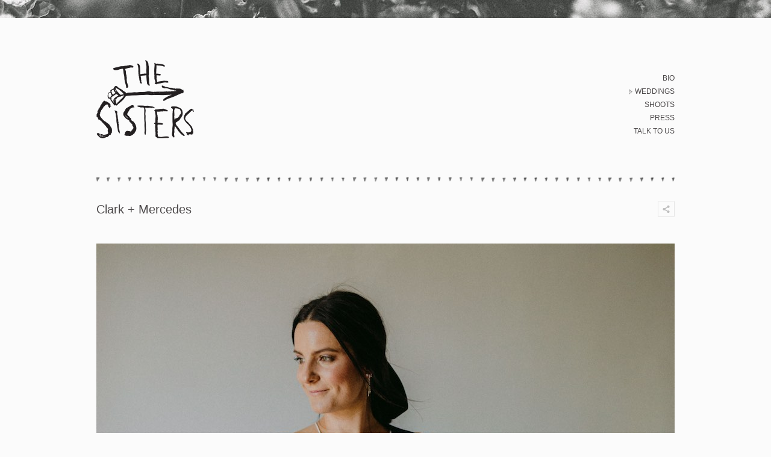

--- FILE ---
content_type: text/html; charset=UTF-8
request_url: https://thesisters.net.au/weddings/clark-mercedes/
body_size: 6136
content:
<!DOCTYPE html>
<!--[if lt IE 7]>      <html class="no-js lt-ie9 lt-ie8 lt-ie7" lang="en"> <![endif]-->
<!--[if IE 7]>         <html class="no-js lt-ie9 lt-ie8" lang="en"> <![endif]-->
<!--[if IE 8]>         <html class="no-js lt-ie9" lang="en"> <![endif]-->
<!--[if gt IE 8]><!--> <html class="no-js" lang="en"> <!--<![endif]-->
<head>
  <meta charset="utf-8">
  <!--<meta http-equiv="X-UA-Compatible" content="IE=edge,chrome=1" />-->
  <title>The Sisters | Clark + Mercedes</title>
  <meta name="viewport" content="width=device-width,minimum-scale=1,maximum-scale=1" />
    <script type="text/javascript" src="https://maps.google.com/maps/api/js?sensor=false"></script>
  <script src="//platform.twitter.com/widgets.js" charset="utf-8"></script>
  <meta name='robots' content='max-image-preview:large' />
<link rel='dns-prefetch' href='//fonts.googleapis.com' />
<script type="text/javascript">
window._wpemojiSettings = {"baseUrl":"https:\/\/s.w.org\/images\/core\/emoji\/14.0.0\/72x72\/","ext":".png","svgUrl":"https:\/\/s.w.org\/images\/core\/emoji\/14.0.0\/svg\/","svgExt":".svg","source":{"concatemoji":"https:\/\/thesisters.net.au\/wp-includes\/js\/wp-emoji-release.min.js?ver=6.2.8"}};
/*! This file is auto-generated */
!function(e,a,t){var n,r,o,i=a.createElement("canvas"),p=i.getContext&&i.getContext("2d");function s(e,t){p.clearRect(0,0,i.width,i.height),p.fillText(e,0,0);e=i.toDataURL();return p.clearRect(0,0,i.width,i.height),p.fillText(t,0,0),e===i.toDataURL()}function c(e){var t=a.createElement("script");t.src=e,t.defer=t.type="text/javascript",a.getElementsByTagName("head")[0].appendChild(t)}for(o=Array("flag","emoji"),t.supports={everything:!0,everythingExceptFlag:!0},r=0;r<o.length;r++)t.supports[o[r]]=function(e){if(p&&p.fillText)switch(p.textBaseline="top",p.font="600 32px Arial",e){case"flag":return s("\ud83c\udff3\ufe0f\u200d\u26a7\ufe0f","\ud83c\udff3\ufe0f\u200b\u26a7\ufe0f")?!1:!s("\ud83c\uddfa\ud83c\uddf3","\ud83c\uddfa\u200b\ud83c\uddf3")&&!s("\ud83c\udff4\udb40\udc67\udb40\udc62\udb40\udc65\udb40\udc6e\udb40\udc67\udb40\udc7f","\ud83c\udff4\u200b\udb40\udc67\u200b\udb40\udc62\u200b\udb40\udc65\u200b\udb40\udc6e\u200b\udb40\udc67\u200b\udb40\udc7f");case"emoji":return!s("\ud83e\udef1\ud83c\udffb\u200d\ud83e\udef2\ud83c\udfff","\ud83e\udef1\ud83c\udffb\u200b\ud83e\udef2\ud83c\udfff")}return!1}(o[r]),t.supports.everything=t.supports.everything&&t.supports[o[r]],"flag"!==o[r]&&(t.supports.everythingExceptFlag=t.supports.everythingExceptFlag&&t.supports[o[r]]);t.supports.everythingExceptFlag=t.supports.everythingExceptFlag&&!t.supports.flag,t.DOMReady=!1,t.readyCallback=function(){t.DOMReady=!0},t.supports.everything||(n=function(){t.readyCallback()},a.addEventListener?(a.addEventListener("DOMContentLoaded",n,!1),e.addEventListener("load",n,!1)):(e.attachEvent("onload",n),a.attachEvent("onreadystatechange",function(){"complete"===a.readyState&&t.readyCallback()})),(e=t.source||{}).concatemoji?c(e.concatemoji):e.wpemoji&&e.twemoji&&(c(e.twemoji),c(e.wpemoji)))}(window,document,window._wpemojiSettings);
</script>
<style type="text/css">
img.wp-smiley,
img.emoji {
	display: inline !important;
	border: none !important;
	box-shadow: none !important;
	height: 1em !important;
	width: 1em !important;
	margin: 0 0.07em !important;
	vertical-align: -0.1em !important;
	background: none !important;
	padding: 0 !important;
}
</style>
	<link rel="stylesheet" href="https://thesisters.net.au/wp-includes/css/dist/block-library/style.min.css?ver=6.2.8">
<link rel="stylesheet" href="https://thesisters.net.au/wp-includes/css/classic-themes.min.css?ver=6.2.8">
<style id='global-styles-inline-css' type='text/css'>
body{--wp--preset--color--black: #000000;--wp--preset--color--cyan-bluish-gray: #abb8c3;--wp--preset--color--white: #ffffff;--wp--preset--color--pale-pink: #f78da7;--wp--preset--color--vivid-red: #cf2e2e;--wp--preset--color--luminous-vivid-orange: #ff6900;--wp--preset--color--luminous-vivid-amber: #fcb900;--wp--preset--color--light-green-cyan: #7bdcb5;--wp--preset--color--vivid-green-cyan: #00d084;--wp--preset--color--pale-cyan-blue: #8ed1fc;--wp--preset--color--vivid-cyan-blue: #0693e3;--wp--preset--color--vivid-purple: #9b51e0;--wp--preset--gradient--vivid-cyan-blue-to-vivid-purple: linear-gradient(135deg,rgba(6,147,227,1) 0%,rgb(155,81,224) 100%);--wp--preset--gradient--light-green-cyan-to-vivid-green-cyan: linear-gradient(135deg,rgb(122,220,180) 0%,rgb(0,208,130) 100%);--wp--preset--gradient--luminous-vivid-amber-to-luminous-vivid-orange: linear-gradient(135deg,rgba(252,185,0,1) 0%,rgba(255,105,0,1) 100%);--wp--preset--gradient--luminous-vivid-orange-to-vivid-red: linear-gradient(135deg,rgba(255,105,0,1) 0%,rgb(207,46,46) 100%);--wp--preset--gradient--very-light-gray-to-cyan-bluish-gray: linear-gradient(135deg,rgb(238,238,238) 0%,rgb(169,184,195) 100%);--wp--preset--gradient--cool-to-warm-spectrum: linear-gradient(135deg,rgb(74,234,220) 0%,rgb(151,120,209) 20%,rgb(207,42,186) 40%,rgb(238,44,130) 60%,rgb(251,105,98) 80%,rgb(254,248,76) 100%);--wp--preset--gradient--blush-light-purple: linear-gradient(135deg,rgb(255,206,236) 0%,rgb(152,150,240) 100%);--wp--preset--gradient--blush-bordeaux: linear-gradient(135deg,rgb(254,205,165) 0%,rgb(254,45,45) 50%,rgb(107,0,62) 100%);--wp--preset--gradient--luminous-dusk: linear-gradient(135deg,rgb(255,203,112) 0%,rgb(199,81,192) 50%,rgb(65,88,208) 100%);--wp--preset--gradient--pale-ocean: linear-gradient(135deg,rgb(255,245,203) 0%,rgb(182,227,212) 50%,rgb(51,167,181) 100%);--wp--preset--gradient--electric-grass: linear-gradient(135deg,rgb(202,248,128) 0%,rgb(113,206,126) 100%);--wp--preset--gradient--midnight: linear-gradient(135deg,rgb(2,3,129) 0%,rgb(40,116,252) 100%);--wp--preset--duotone--dark-grayscale: url('#wp-duotone-dark-grayscale');--wp--preset--duotone--grayscale: url('#wp-duotone-grayscale');--wp--preset--duotone--purple-yellow: url('#wp-duotone-purple-yellow');--wp--preset--duotone--blue-red: url('#wp-duotone-blue-red');--wp--preset--duotone--midnight: url('#wp-duotone-midnight');--wp--preset--duotone--magenta-yellow: url('#wp-duotone-magenta-yellow');--wp--preset--duotone--purple-green: url('#wp-duotone-purple-green');--wp--preset--duotone--blue-orange: url('#wp-duotone-blue-orange');--wp--preset--font-size--small: 13px;--wp--preset--font-size--medium: 20px;--wp--preset--font-size--large: 36px;--wp--preset--font-size--x-large: 42px;--wp--preset--spacing--20: 0.44rem;--wp--preset--spacing--30: 0.67rem;--wp--preset--spacing--40: 1rem;--wp--preset--spacing--50: 1.5rem;--wp--preset--spacing--60: 2.25rem;--wp--preset--spacing--70: 3.38rem;--wp--preset--spacing--80: 5.06rem;--wp--preset--shadow--natural: 6px 6px 9px rgba(0, 0, 0, 0.2);--wp--preset--shadow--deep: 12px 12px 50px rgba(0, 0, 0, 0.4);--wp--preset--shadow--sharp: 6px 6px 0px rgba(0, 0, 0, 0.2);--wp--preset--shadow--outlined: 6px 6px 0px -3px rgba(255, 255, 255, 1), 6px 6px rgba(0, 0, 0, 1);--wp--preset--shadow--crisp: 6px 6px 0px rgba(0, 0, 0, 1);}:where(.is-layout-flex){gap: 0.5em;}body .is-layout-flow > .alignleft{float: left;margin-inline-start: 0;margin-inline-end: 2em;}body .is-layout-flow > .alignright{float: right;margin-inline-start: 2em;margin-inline-end: 0;}body .is-layout-flow > .aligncenter{margin-left: auto !important;margin-right: auto !important;}body .is-layout-constrained > .alignleft{float: left;margin-inline-start: 0;margin-inline-end: 2em;}body .is-layout-constrained > .alignright{float: right;margin-inline-start: 2em;margin-inline-end: 0;}body .is-layout-constrained > .aligncenter{margin-left: auto !important;margin-right: auto !important;}body .is-layout-constrained > :where(:not(.alignleft):not(.alignright):not(.alignfull)){max-width: var(--wp--style--global--content-size);margin-left: auto !important;margin-right: auto !important;}body .is-layout-constrained > .alignwide{max-width: var(--wp--style--global--wide-size);}body .is-layout-flex{display: flex;}body .is-layout-flex{flex-wrap: wrap;align-items: center;}body .is-layout-flex > *{margin: 0;}:where(.wp-block-columns.is-layout-flex){gap: 2em;}.has-black-color{color: var(--wp--preset--color--black) !important;}.has-cyan-bluish-gray-color{color: var(--wp--preset--color--cyan-bluish-gray) !important;}.has-white-color{color: var(--wp--preset--color--white) !important;}.has-pale-pink-color{color: var(--wp--preset--color--pale-pink) !important;}.has-vivid-red-color{color: var(--wp--preset--color--vivid-red) !important;}.has-luminous-vivid-orange-color{color: var(--wp--preset--color--luminous-vivid-orange) !important;}.has-luminous-vivid-amber-color{color: var(--wp--preset--color--luminous-vivid-amber) !important;}.has-light-green-cyan-color{color: var(--wp--preset--color--light-green-cyan) !important;}.has-vivid-green-cyan-color{color: var(--wp--preset--color--vivid-green-cyan) !important;}.has-pale-cyan-blue-color{color: var(--wp--preset--color--pale-cyan-blue) !important;}.has-vivid-cyan-blue-color{color: var(--wp--preset--color--vivid-cyan-blue) !important;}.has-vivid-purple-color{color: var(--wp--preset--color--vivid-purple) !important;}.has-black-background-color{background-color: var(--wp--preset--color--black) !important;}.has-cyan-bluish-gray-background-color{background-color: var(--wp--preset--color--cyan-bluish-gray) !important;}.has-white-background-color{background-color: var(--wp--preset--color--white) !important;}.has-pale-pink-background-color{background-color: var(--wp--preset--color--pale-pink) !important;}.has-vivid-red-background-color{background-color: var(--wp--preset--color--vivid-red) !important;}.has-luminous-vivid-orange-background-color{background-color: var(--wp--preset--color--luminous-vivid-orange) !important;}.has-luminous-vivid-amber-background-color{background-color: var(--wp--preset--color--luminous-vivid-amber) !important;}.has-light-green-cyan-background-color{background-color: var(--wp--preset--color--light-green-cyan) !important;}.has-vivid-green-cyan-background-color{background-color: var(--wp--preset--color--vivid-green-cyan) !important;}.has-pale-cyan-blue-background-color{background-color: var(--wp--preset--color--pale-cyan-blue) !important;}.has-vivid-cyan-blue-background-color{background-color: var(--wp--preset--color--vivid-cyan-blue) !important;}.has-vivid-purple-background-color{background-color: var(--wp--preset--color--vivid-purple) !important;}.has-black-border-color{border-color: var(--wp--preset--color--black) !important;}.has-cyan-bluish-gray-border-color{border-color: var(--wp--preset--color--cyan-bluish-gray) !important;}.has-white-border-color{border-color: var(--wp--preset--color--white) !important;}.has-pale-pink-border-color{border-color: var(--wp--preset--color--pale-pink) !important;}.has-vivid-red-border-color{border-color: var(--wp--preset--color--vivid-red) !important;}.has-luminous-vivid-orange-border-color{border-color: var(--wp--preset--color--luminous-vivid-orange) !important;}.has-luminous-vivid-amber-border-color{border-color: var(--wp--preset--color--luminous-vivid-amber) !important;}.has-light-green-cyan-border-color{border-color: var(--wp--preset--color--light-green-cyan) !important;}.has-vivid-green-cyan-border-color{border-color: var(--wp--preset--color--vivid-green-cyan) !important;}.has-pale-cyan-blue-border-color{border-color: var(--wp--preset--color--pale-cyan-blue) !important;}.has-vivid-cyan-blue-border-color{border-color: var(--wp--preset--color--vivid-cyan-blue) !important;}.has-vivid-purple-border-color{border-color: var(--wp--preset--color--vivid-purple) !important;}.has-vivid-cyan-blue-to-vivid-purple-gradient-background{background: var(--wp--preset--gradient--vivid-cyan-blue-to-vivid-purple) !important;}.has-light-green-cyan-to-vivid-green-cyan-gradient-background{background: var(--wp--preset--gradient--light-green-cyan-to-vivid-green-cyan) !important;}.has-luminous-vivid-amber-to-luminous-vivid-orange-gradient-background{background: var(--wp--preset--gradient--luminous-vivid-amber-to-luminous-vivid-orange) !important;}.has-luminous-vivid-orange-to-vivid-red-gradient-background{background: var(--wp--preset--gradient--luminous-vivid-orange-to-vivid-red) !important;}.has-very-light-gray-to-cyan-bluish-gray-gradient-background{background: var(--wp--preset--gradient--very-light-gray-to-cyan-bluish-gray) !important;}.has-cool-to-warm-spectrum-gradient-background{background: var(--wp--preset--gradient--cool-to-warm-spectrum) !important;}.has-blush-light-purple-gradient-background{background: var(--wp--preset--gradient--blush-light-purple) !important;}.has-blush-bordeaux-gradient-background{background: var(--wp--preset--gradient--blush-bordeaux) !important;}.has-luminous-dusk-gradient-background{background: var(--wp--preset--gradient--luminous-dusk) !important;}.has-pale-ocean-gradient-background{background: var(--wp--preset--gradient--pale-ocean) !important;}.has-electric-grass-gradient-background{background: var(--wp--preset--gradient--electric-grass) !important;}.has-midnight-gradient-background{background: var(--wp--preset--gradient--midnight) !important;}.has-small-font-size{font-size: var(--wp--preset--font-size--small) !important;}.has-medium-font-size{font-size: var(--wp--preset--font-size--medium) !important;}.has-large-font-size{font-size: var(--wp--preset--font-size--large) !important;}.has-x-large-font-size{font-size: var(--wp--preset--font-size--x-large) !important;}
.wp-block-navigation a:where(:not(.wp-element-button)){color: inherit;}
:where(.wp-block-columns.is-layout-flex){gap: 2em;}
.wp-block-pullquote{font-size: 1.5em;line-height: 1.6;}
</style>
<link rel="stylesheet" href="https://thesisters.net.au/wp-content/plugins/contact-form-7/includes/css/styles.css?ver=5.8.6">
<link rel="stylesheet" href="https://thesisters.net.au/wp-content/themes/studiofolio/assets/css/bootstrap.css">
<link rel="stylesheet" href="https://thesisters.net.au/wp-content/themes/studiofolio/assets/css/responsive.css">
<link rel="stylesheet" href="https://thesisters.net.au/wp-content/themes/studiofolio/assets/css/light.css">
<link rel="stylesheet" href="https://thesisters.net.au/wp-content/themes/studiofolio/assets/css/fresco.css">
<link rel="stylesheet" href="https://fonts.googleapis.com/css?family=Lato%3A300%2C400%2C700&#038;ver=6.2.8">
<script type='text/javascript' src='https://thesisters.net.au/wp-includes/js/jquery/jquery.min.js?ver=3.6.4' id='jquery-core-js'></script>
<script type='text/javascript' src='https://thesisters.net.au/wp-includes/js/jquery/jquery-migrate.min.js?ver=3.4.0' id='jquery-migrate-js'></script>
<script type='text/javascript' src='https://thesisters.net.au/wp-content/themes/studiofolio/assets/js/vendor/modernizr-2.6.2.min.js' id='studiofolio_modernizr-js'></script>
<script type='text/javascript' src='https://thesisters.net.au/wp-content/themes/studiofolio/assets/js/plugins.js' id='studiofolio_plugins-js'></script>
<script type='text/javascript' src='https://thesisters.net.au/wp-content/themes/studiofolio/assets/js/vendor/jquery.backstretch.min.js' id='backstretch-js'></script>
<script type='text/javascript' src='https://thesisters.net.au/wp-content/themes/studiofolio/assets/js/vendor/jquery.cookie.js' id='cookie-js'></script>
<script type='text/javascript' src='https://thesisters.net.au/wp-content/themes/studiofolio/assets/js/main.js' id='studiofolio_main-js'></script>
<link rel="https://api.w.org/" href="https://thesisters.net.au/wp-json/" /><link rel="alternate" type="application/json+oembed" href="https://thesisters.net.au/wp-json/oembed/1.0/embed?url=https%3A%2F%2Fthesisters.net.au%2Fweddings%2Fclark-mercedes%2F" />
<link rel="alternate" type="text/xml+oembed" href="https://thesisters.net.au/wp-json/oembed/1.0/embed?url=https%3A%2F%2Fthesisters.net.au%2Fweddings%2Fclark-mercedes%2F&#038;format=xml" />
	<style type="text/css">
		body.fixed-width { padding: 0 20px; }
		body.fixed-width #inner-menu { max-width: 960px; }
		body.fixed-width #content { max-width: 960px; }
		body.fixed-width .fixed-wrap { max-width: 960px; margin: 0 auto; position: relative; }
body.fixed-width {
padding: 0;
}

select, .wpcf7{
font-family: arial,sans-serif;
font-size: 13px;
}</style>
	<script type="text/javascript">
		var speedLoad = 200;
		var siteUrl = 'https://thesisters.net.au/wp-content/themes/studiofolio';
		
	</script>
	<link rel="canonical" href="https://thesisters.net.au/weddings/clark-mercedes/">
  </head>
<body data-rsssl=1 class="portfolio-template-default single single-portfolio postid-4447 clark-mercedes light-css fixed-width two">

		<!--[if lt IE 7]><div class="alert">Your browser is <em>ancient!</em> <a href="http://browsehappy.com/">Upgrade to a different browser</a> or <a href="http://www.google.com/chromeframe/?redirect=true">install Google Chrome Frame</a> to experience this site.</div><![endif]-->
		<div id="background"></div>


<div id="wrapper">
<!-- <div id="top"></div> -->
    <div class="fixed-wrap">
        <header id="banner" class="navbar fixed-menu" role="banner">
        
        
            <div id="main-menu" class="row-fluid inline_menu">
                <div class="container-fluid">
                	
                <div id="inner-logo">
                    <a id="logo" href="https://thesisters.net.au/"><img src='https://thesisters.net.au/wp-content/uploads/2013/08/logo.jpg' alt='The Sisters' title='The Sisters' /></a>
                </div>                	
                    <div id="inner-menu">
                        <div class="navbar-inner menu-cont hvr">
                            <!-- inner-brand -->
                             <a class="btn btn-navbar" data-toggle="collapse" data-target=".nav-collapse-main">
                             	<span>Menu</span>
                             	<span class="menu-icon">
	                             	<i data-icon="&#xe088;"></i>
	                            </span>
                             </a>

                            <div class="clearfix"></div>
                        </div><!-- top-menu -->

                        <nav id="nav-main" class="nav-collapse nav-collapse-main" role="navigation"><ul id="menu-menu" class="nav main-menu"><li class="menu-bio"><a href="https://thesisters.net.au/">Bio</a></li>
<li class="menu-weddings active"><a href="https://thesisters.net.au/weddings/">Weddings</a></li>
<li class="menu-shoots"><a href="https://thesisters.net.au/shoots/">Shoots</a></li>
<li class="menu-press"><a href="https://thesisters.net.au/press/">Press</a></li>
<li class="menu-talk-to-us"><a href="https://thesisters.net.au/talk-to-us/">Talk To Us</a></li>
</ul></nav>
                        
                    </div>
                    
                                        
                </div>
                
                                        
            </div>
        </header><!-- header -->
    </div><!-- fixed-wrap -->
		
		<div id="content" class="" role="document">
			
						<div class="container-fluid main horizontal" role="main">
				<div class="row-fluid">
					<div class="">
						<h3 class="title">Clark + Mercedes</h3>
 <div class="portfolio-btn-cont">
                 <!--<div class="btns-nav">
                    <a href="https://thesisters.net.au/weddings/jason-jamie-lee/" rel="next"><i class="btn sf hvr left" data-icon=""></i></a> 
                    <a href=""><i class="btn sf hvr remove" data-icon=""></i></a>
                    <a href="https://thesisters.net.au/shoots/the-horse/" rel="prev"><i class="btn sf hvr right" data-icon=""></i></a>                </div> -->
                <i class="btn sf hvr share" data-toggle="modal" data-target="#share" data-icon=""></i>
            </div>
</div>




	<div class="portfolio-container">
		
<div class="row-fluid">
	<div class="main-cont main-side">
		<div class="img-cont">
						<img alt="MercedesClark-83.jpeg" src="https://thesisters.net.au/wp-content/uploads/2018/04/MercedesClark-83.jpeg" class="progressive" />
  				<img alt="MercedesClark-104.jpeg" src="https://thesisters.net.au/wp-content/uploads/2018/04/MercedesClark-104.jpeg" class="progressive" />
  				<img alt="MercedesClark-107.jpeg" src="https://thesisters.net.au/wp-content/uploads/2018/04/MercedesClark-107.jpeg" class="progressive" />
  				<img alt="MercedesClark-130.jpeg" src="https://thesisters.net.au/wp-content/uploads/2018/04/MercedesClark-130.jpeg" class="progressive" />
  				<img alt="MercedesClark-259.jpeg" src="https://thesisters.net.au/wp-content/uploads/2018/04/MercedesClark-259.jpeg" class="progressive" />
  				<img alt="MercedesClark-265.jpeg" src="https://thesisters.net.au/wp-content/uploads/2018/04/MercedesClark-265.jpeg" class="progressive" />
  				<img alt="MercedesClark-295.jpeg" src="https://thesisters.net.au/wp-content/uploads/2018/04/MercedesClark-295.jpeg" class="progressive" />
  				<img alt="MercedesClark-312.jpeg" src="https://thesisters.net.au/wp-content/uploads/2018/04/MercedesClark-312.jpeg" class="progressive" />
  		</div>
		<div class="entry-cont progressive">
			<div class="span12">
				
    <!-- <h1 class="portfolio-title">Clark + Mercedes</h1> -->

    <!-- <div class="span8 side-left-cont">
        <div class="portfolio-entry">
                    </div>
    </div> -->

    <div class="span4 side-right-cont progressive">
        <div class="portfolio-meta">
            <span class="p-info"><b class="p-info-meta">Photography:</b> John Benavente</span>             
            <!-- <div class="portfolio-btn-cont">
                <div class="btns-nav">
                    <a href="https://thesisters.net.au/weddings/jason-jamie-lee/" rel="next"><i class="btn sf hvr left" data-icon=""></i></a>                    <a href="https://thesisters.net.au/weddings/"><i class="btn sf hvr remove" data-icon=""></i></a>
                    <a href="https://thesisters.net.au/weddings/daz-nat/" rel="prev"><i class="btn sf hvr right" data-icon=""></i></a>                </div>
                <i class="btn sf hvr share" data-toggle="modal" data-target="#share" data-icon=""></i>
            </div> -->
        
        </div>
        
    </div>
                    			</div>
			<div class="clearfix"></div>
		</div>
	</div>
</div>
	</div>
	
	
	
					</div><!-- container-fluid -->
									</div>
			</div>
			<div id="blocklayer"></div>
		</div><!-- content -->

		<div class="clearfix"></div>

  
  <div id="footer-container" class="fixed-wrap">
 
		<footer id="footer" class="progressive" role="contentinfo">
		   		   	
		  <div class="container-fluid">
		  	<div class="row-fluid">
	          <div id="footer-last" class="span12">
	            <div id="copyright" class="span6">
	              <p>&copy; 2026 The Sisters  . Site by <a href="https://peterwright.me">Peter Wright</a></p>
	            </div>
	            <div id="right-footer">
	              <h6><a href = "/talk-to-us/">TALK TO US</a> . <a href = "http://instagram.com/the_sisters"> FOLLOW ON INSTAGRAM </a><a class= "instagram" href = "http://instagram.com/the_sisters"> </a></h6>
	            </div>
	             <!-- <div id="go-up" class="span6">
	              <a class="glyph btn hvr go-up" href="#" data-icon=""></a>
	            </div> -->
	          </div><!-- span12 -->
	        </div><!-- row-fluid -->
		  </div>
		</footer><!-- footer -->
		
  </div><!-- fixed-wrap -->

</div><!-- wrapper -->
<!-- <div id="bottom"></div> -->

<!-- Modal -->
<div id="share" class="modal hide fade">
  <div class="modal-body">
    <div id="social">
		  <div id="twitter" data-url="https://thesisters.net.au/weddings/clark-mercedes/" data-text="Clark + Mercedes" data-title="Tweet"></div>
		  <div id="facebook" data-url="https://thesisters.net.au/weddings/clark-mercedes/" data-text="Clark + Mercedes" data-title="Like"></div>
		  <div id="googleplus" data-url="https://thesisters.net.au/weddings/clark-mercedes/" data-text="Clark + Mercedes" data-title="+1"></div>
		  <!--<div id="linkedin" data-url="https://thesisters.net.au/weddings/clark-mercedes/" data-text="Clark + Mercedes" data-title="linkedin"></div>-->
		  <div id="pinterest" data-url="https://thesisters.net.au/weddings/clark-mercedes/" data-text="Clark + Mercedes" data-title="pinterest"></div>
		</div>
  </div>
</div>


	<script type='text/javascript' src='https://thesisters.net.au/wp-content/themes/studiofolio/assets/js/vendor/retina.js'>
	</script>
<script type='text/javascript' src='https://thesisters.net.au/wp-content/plugins/contact-form-7/includes/swv/js/index.js?ver=5.8.6' id='swv-js'></script>
<script type='text/javascript' id='contact-form-7-js-extra'>
/* <![CDATA[ */
var wpcf7 = {"api":{"root":"https:\/\/thesisters.net.au\/wp-json\/","namespace":"contact-form-7\/v1"}};
/* ]]> */
</script>
<script type='text/javascript' src='https://thesisters.net.au/wp-content/plugins/contact-form-7/includes/js/index.js?ver=5.8.6' id='contact-form-7-js'></script>
</body>
</html>


--- FILE ---
content_type: text/css
request_url: https://thesisters.net.au/wp-content/themes/studiofolio/assets/css/light.css
body_size: 12421
content:
@import url("fonts/entypo/style.css");

/* ===== Primary Styles ========================================================
   Author: Undsgn.com
   ========================================================================== */
   
   
/* ==========================================================================
   Base
   ========================================================================== */



a.instagram {
	background: url(/wp-content/uploads/2015/07/instagram.jpg) no-repeat;
	padding: 4px 9px 5px 9px;
	margin-left: 15px;
	}

a.instagram:hover {
	background: url(wp-content/uploads/2015/07/instagram-hover.jpg) no-repeat;
	
}

.tabs-group .nav li:hover > a {
	background: none !important;
	}
	
.tabs-group .nav li.active > a {
	background: none !important;
	}

#top {
	background: url(wp-content/uploads/2015/07/top-strip.jpg);
	height: 30px;
}

body.fixed-width .fixed-wrap{
	max-width: 960px;
	margin: 0 auto;
	position: relative;
	
}


#right-footer{
	padding: 105px 0 0 0;
text-align: right;
display: block;
}

html,body {
	margin:0;
	padding:0;
}
html {
	background-color: #fbfbfb;
	background-image: url("/wp-content/uploads/2015/07/top-strip.jpg");
	background-position: top;
	background-repeat: repeat-x;
	height: 100%;
}

body {
	background-position: bottom;
	background-image: url("/wp-content/uploads/2015/07/bottom-strip.jpg");
	background-repeat: repeat-x;
	color: #4d4a4b;
	padding: 30px 0 85px!important;
	font: 13px/25px;
	font-family: 'aktiv-grotesk', arial, sans-serif;
	font-weight: 300;
	min-height: 100%;
	-webkit-font-smoothing: subpixel-antialiased;
}
body.page-template-templatespage-splash-php {
	padding: 0!important;
	background: none;
	cursor: pointer;
	height: 100%;
	overflow: hidden;
}
.page-template-templatespage-splash-php #wrapper,
.page-template-templatespage-splash-php .fr-loading[style],
.page-template-templatespage-splash-php .fr-loading {
	display: none!important;
}

.backstretch {
	cursor: pointer;
}

.aligncenter {
	display:block;
	margin:0 auto;
	clear:both;
	display:block;
}

.alignleft {
	float:left;
}

.alignright {
	float:right;
}

figure.alignnone {
	margin-right:0;
	margin-left:0;
}

.clear {
	clear:both;
	display:block;
	font-size:0;
	height:0;
	line-height:0;
	width:100%;
}

a {
	color:inherit;
	color:#333;
	text-decoration:none;
	font-weight:400;
	-webkit-transition:color .1s ease-in-out;
	-moz-transition:color .1s ease-in-out;
	-ms-transition:color .1s ease-in-out;
	-o-transition:color .1s ease-in-out;
	transition:color .1s ease-in-out;
	outline: 0;
}

a:focus {
	outline: 0;
}

a:hover {
	color:#959595;
	text-decoration:none;
}

p,pre,ul,ol,dl,dd,blockquote,address,table,fieldset,form {
	margin-bottom:23px;
}

p1 {
	margin-bottom:20px;
	font-size: 13px;
}

.row-fluid.scaff {
	margin-bottom:20px;
}

h1,h2,h3,h4,h5{
font-size: 11px;
	font-weight:700;
	color:#333;
	/* font-family:'Helvetica Neue',Helvetica,Arial; */
	margin:30px 0 10px;
	text-transform: uppercase;
}

h6 {
	font-weight:400;
	color:#a6a6a6;
	/* font-family:'Helvetica Neue',Helvetica,Arial; */
	margin:0px;
	text-transform: uppercase;
	font-size: 10px;
	line-height: 0;
}

/*
.navbar a,.sidebar-cont a,#footer a,.entry-more,.load-more a,b.p-info-meta,cite.fn,.comment-reply-link {
	font-family:'Helvetica Neue',Helvetica,Arial;
}
*/

h1 {
	font-size:22px;
	line-height:1.6em;
	
}

h2 {
	font-size:20px;
	line-height:0;
	margin-bottom: 23px;
	margin-top: 25px;
	letter-spacing: 0px;
	color: #4d4a4b;
	font-family: 'aktiv-grotesk', arial, sans-serif;
	font-weight: 300;

	
}

h3 {
	font-size:18px;
	letter-spacing: 1px;
	font-weight: 100;
	line-height:0;
	float: left;
	text-transform: capitalize;
	padding-top: 29px;
}

h3.title {
	font-weight: 300;
	font-family: 'aktiv-grotesk', arial, sans-serif;
	color: #4d4a4b;
	letter-spacing: 0px;
	font-size: 20px;
	padding-top: 3px;
}

h4 {
	font-size:16px;
	line-height:1.3em;
}

code,pre {
	padding:0 3px 2px;
	font-size:12px;
	color:#333;
	-webkit-border-radius:3px;
	-moz-border-radius:3px;
	border-radius:3px;
	font-family:'Andale Mono',Courier,'Courier New',monospace;
	background:#f1f1f1;
}

blockquote {
	margin:20px;
	border-left:0;
	font-style:italic;
	font-family:Georgia,'Times New Roman',Times,serif;
	padding:0;
}

blockquote p {
	margin-bottom:0;
	font-size:16px;
	font-weight:300;
	line-height:30px;
}

pre {
	overflow:auto;
	padding:20px;
	clear:both;
	margin:40px 60px;
	-webkit-border-radius:1px;
	-moz-border-radius:1px;
	border-radius:1px;
	border:none;
}

code {
	padding:4px;
	border:none;
}

[class^="icon-"],[class*=" icon-"] {
	background:none;
}

i {
	font-style:normal;
}

​
/* ==========================================================================
Helper
========================================================================== */
.row-fluid [class*="span"] {
	min-height:0;
}

hr {
	margin:0;
	border:0;
	border-top:1px solid #e5e5e5;
}

hr.divisor {
	display:block;
	background:#ddd;
	height:30px;
	width:100%;
}

img.max {
	width:100%;
	max-width:auto;
}

img.expand {
	width:100%;
}

.hvr {
	-webkit-transition:all .1s ease-in-out;
	-moz-transition:all .1s ease-in-out;
	-o-transition:all .1s ease-in-out;
	transition:all .1s ease-in-out;
}

.hvr:hover {
	-webkit-transition:all .1s ease-in-out;
	-moz-transition:all .1s ease-in-out;
	-o-transition:all .1s ease-in-out;
	transition:all .1s ease-in-out;
}

/* =============================================================================
   Header & Nav
   ========================================================================== */
/* Fixed Topbar Navigation */
body.top-navbar {
	padding-top:60px;
}

body.admin-bar .navbar-fixed-top {
	top:28px;
}

#logo-cont.row-fluid .span12 {
	width:auto;
}

#banner {
	background:#fff;
	z-index:6;
}

.fixedMenu {
	z-index:6;
	position:fixed;
	top:0;
	left:0;
}

#logo {
	display:block;
	min-height:23px;
}

.menu-cont {
	margin:0;
}

.navbar {
	margin-bottom:0;
}

.navbar.filter {
	margin: 2px 0px 10px;
	border-bottom:0 solid #E5E5E5;
}

body.fixed-width.two .navbar.filter {
	margin: 0 20px 6px;
}

body.fixed-width .navbar.filter {
	margin: 2px 20px 10px;
}

body.two .navbar.filter {
	/* margin:0; */
}

.navbar.filter .pull-right {
	float:right;
}

ul.filter {
	width:100%;
	display:block;
	visibility: hidden;
}

.navbar .nav.main-menu > li.pull-right > a {
	padding:0;
}

.navbar-inner {
	padding-right:0;
	padding-left:0;
	min-height:none;
	min-height:auto;
	border:none;
	-webkit-border-radius:0;
	-moz-border-radius:0;
	border-radius:0;
	background-color:transparent;
	background-image:none;
	-webkit-box-shadow:none;
	-moz-box-shadow:none;
	box-shadow:none;
	filter:none;
	display:none;
}

.navbar .btn-navbar {
	margin:0;
	padding:10px 20px;
	border:1px solid #e5e5e5;
	background:#f1f1f1;
	background-image:none;
	background-repeat:repeat-x;
	box-shadow:none;
	color:#333;
	text-align:left;
	text-shadow:none;
	font-weight:700;
	text-transform:uppercase;
}

.navbar .btn-navbar:hover,.navbar .btn-navbar:active,.navbar .btn-navbar.active,.navbar .btn-navbar.disabled,.navbar .btn-navbar[disabled] {
	background-color:#EDEDED;
	color:#333;
	
	
}

.navbar .nav,.navbar .nav > li {
	margin:0;
	line-height:normal;
}

.navbar .nav,.navbar .nav > li {
	margin: 6px 0 0;
	line-height:normal;

}

.navbar .nav > li > a,.dropdown-menu a {
	font-size: 12px;
	margin-left:0;
	color: #4d4a4b;
	text-shadow:none;
	font-weight:300;
	font-size:13px;
	text-transform:uppercase;
}

.navbar.filter .nav > li > a {
	color:#999;
	/* font-size:16px; */
}

.navbar.filter .nav > li > a:hover,.navbar.filter .nav > li.active > a {
	color:#777;

}

.navbar .nav > li > a
.navbar.filter .row-fluid [class*="span"] {
	min-height:25px;
}

.dropdown-menu li > a:hover,.dropdown-menu li > a:focus,.dropdown-submenu:hover > a,.dropdown-menu .active > a,.dropdown-menu .active > a:hover {
	background:none;
	color:#999;
}

.navbar .nav.main-menu > li > a {

	font-size: 12px;
}

.social-cont {
	position: absolute;
	right: 20px;
}

/*
.inline-menu .social-cont {
	bottom: 20px;
}
*/

body.left-menu .social-cont {
	display: none;
	padding-top: 20px;
}

.navbar .nav.social-menu > li > a {
	padding:0 0 0 10px;
	font-size:18px;
	line-height:18px;
}

.navbar .nav.social-menu > li:first-child > a {
	padding: 0px;
}

.nav.social-menu {
	margin-top:0;
	width: 100%;
}

.navbar .nav > li > a:focus,.navbar .nav > li > a:hover,.navbar .nav > li > a:hover .caret {
list-style-image: url(wp-content/uploads/2013/08/nav-bullet.jpg);
  list-style-position: inside;
}

.nav > li > a > i {
	font-size:14px;
	line-height:18px;
}

.navbar .btn-navbar {
	position:relative;
	text-shadow:1px 1px 1px #fff;
	font-size:12px;
	filter:dropshadow(color=#fff,offx=1,offy=1);
}

.navbar .nav.main-menu > li > a.active {
	list-style-image: url(/wp-content/uploads/2013/08/nav-bullet.jpg);
  list-style-position: inside;
	
}

.navbar .nav li.dropdown > .dropdown-toggle .caret {
	border-top-color:#333;
	border-bottom-color:#333;
	margin-left: 5px;
}

.dropdown-menu .active > a,.navbar .nav li.dropdown > a:hover .caret {
	color:#959595;
	text-decoration:none;
	outline:0;
	background-color:transparent;
	background-image:none;
	border-top-color:#959595;
	border-bottom-color:#959595;
	
}

.navbar .nav li.dropdown.open > .dropdown-toggle .caret:hover,.navbar .nav li.dropdown.active > .dropdown-toggle .caret:hover,.navbar .nav li.dropdown.open.active > .dropdown-toggle .caret:hover {
	border-top-color:#999;
	border-bottom-color:#999;

}

.menu-icon {
	position:absolute;
	right:0;
	display:block;
	float:right;
	margin-top:-30px;
	padding:0 13px;
	height:40px;
	border-left:1px solid #ddd;
	-webkit-box-shadow:inset 1px 0 0 0 rgba(255,255,255,0.6);
	box-shadow:inset 1px 0 0 0 rgba(255,255,255,0.6);
	font-size:20px;
	line-height:42px;
	width:22px;
}

.btn {
	-webkit-border-radius:1px;
	-moz-border-radius:1px;
	border-radius:1px;
}

.icon-th {
	background-position:200px 0;
}

.navbar .nav > li > .dropdown-menu::before,.navbar .nav > li > .dropdown-menu::after {
	content:none;
}

.dropdown-menu {
	position:absolute;
	top:37px;
	left:0px;
	z-index:1000;
	display:none;
	float:left;
	min-width:160px;
	padding:20px 10px;
	margin:0;
	list-style:none;
	background-color:#fff;
    border:1px solid #E5E5E5;
	border-top:0 solid #E5E5E5;
	-webkit-border-radius:1px;
	-moz-border-radius:1px;
	border-radius:1px;
	-webkit-border-top-left-radius:0;
	-moz-border-top-left-radius:0;
	border-top-left-radius:0;
	-webkit-border-top-right-radius:0;
	-moz-border-top-right-radius:0;
	border-top-right-radius:0;
	-webkit-box-shadow:none;
	-moz-box-shadow:none;
	box-shadow:none;
	-webkit-background-clip:padding-box;
	-moz-background-clip:padding;
	background-clip:padding-box;
}

body.fixed-width .dropdown-menu {
 	top:37px;
}

.dropdown-menu a {
	display:block;
	padding:6px 20px;
	clear:both;
	font-size: 12px;
	font-weight:700;
	line-height:20px;
}

.navbar .nav li.dropdown.open > .dropdown-toggle,.navbar .nav li.dropdown.active > .dropdown-toggle,.navbar .nav li.dropdown.open.active > .dropdown-toggle {
	background-color:transparent;
	color:#999;
	
}

.navbar .nav li.dropdown.open > .dropdown-toggle .caret,.navbar .nav li.dropdown.active > .dropdown-toggle .caret,.navbar .nav li.dropdown.open.active > .dropdown-toggle .caret {
	border-top-color:#999;
	border-bottom-color:#999;
}

.navbar .nav .dropdown-toggle .caret {
	margin-top:6px;
}

.navbar .nav > .active > a,.navbar .nav > .active > a:hover,.navbar .nav > .active > a:focus {
	text-decoration:none;
	background-color:transparent;
	-webkit-box-shadow:none;
	-moz-box-shadow:none;
	box-shadow:none;
}

@media (min-width: 769px) {
	/* Mouse hover effect */
	
	.dropdown-menu {
		border: none;
		z-index: 10;
		top: 13px !important;
		padding: 22px 0px 0px 0px !important;
	}
	
	body.left-menu .dropdown-menu {
		top: 0px !important;
		left: 260px;
		padding: 0px 0px 0px 20px !important;
	}
	
	body.left-menu .dropdown-menu .dropdown-menu {
		padding-right: 35px;
		z-index: 3;
		padding-top: 0px;
		text-indent: 20px;
		display:block !important;
		position:relative !important;
	}
	
	body.hover-menu .dropdown:hover > ul {
	   display: block;
	}
	
	.dropdown > ul > li{
	   background-color: white;
	   border-left: 1px solid #E5E5E5;
	   border-right: 1px solid #E5E5E5;
	   border-bottom: 1px solid #E5E5E5;
	   margin-bottom: -1px;
	}
	
	#nav-main .dropdown > ul > li:first-child a {
		padding-top: 20px !important;
	}
	
	#nav-main .dropdown > ul > li:last-child a {
		padding-bottom: 20px !important;
	}
	
	.dropdown > ul > li:first-child{
	   	border-top: 1px solid #E5E5E5;
		
	}
	
}

html.lt-ie9 .dropdown-menu {
	border: none;
	z-index: 10;
	top: 13px !important;
	padding: 22px 0px 0px 0px !important;
	content: normal !important;
}

html.lt-ie9 body.left-menu .dropdown-menu {
	top: 0px !important;
	left: 260px;
	padding: 0px 0px 0px 20px !important;
}


html.lt-ie9 #nav-main .dropdown-menu:before {
	content: normal !important;
}

html.lt-ie9 #nav-main .dropdown-menu:after {
	content: normal !important;
}

html.lt-ie9 .dropdown-menu .dropdown-menu {
	padding-right: 35px;
	z-index: 3;
	padding-top: 0px;
	text-indent: 20px;
	display:block !important;
	position:relative !important;
}

html.lt-ie9 body.hover-menu .dropdown:hover > ul {
   display: block;
}

html.lt-ie9 .dropdown > ul > li{
   background-color: white;
   border-left: 1px solid #E5E5E5;
   border-right: 1px solid #E5E5E5;
   border-bottom: 1px solid #E5E5E5;
   margin-bottom: -1px;
}

html.lt-ie9 #nav-main .dropdown > ul > li:first-child a {
	padding-top: 20px !important;
}

html.lt-ie9 #nav-main .dropdown > ul > li:last-child a {
	padding-bottom: 20px !important;
}

html.lt-ie9 .dropdown > ul > li:first-child{
   	border-top: 1px solid #E5E5E5;
	
}

/* ==========================================================================
   Structure & Content
   ========================================================================== */
#content {
	padding-top:0;
	padding:0;
	background: url(/wp-content/uploads/2015/07/triangle-top.png) no-repeat top;
}

body.left-menu #content {
	margin-left: 300px;
}

.inner-scaff {
	padding:0 20px 0 0;
	margin-left:0;
	width:auto;
}

.row-fluid.scaff {
	width:auto;
}

.row-fluid.scaff:last-child {
	margin-bottom:0;
}

.container-fluid {
	padding:0;
}

.two .container-fluid.main {
	padding:20px;
}

.twenty .container-fluid.main {
	padding:20px;
}

body.fixed-width div.container-fluid.main {
	padding:20px 0;
}

#background {
	opacity:0;
	position:fixed;
	width:100%;
	height:100%;
	top:0;
	left:0;
	z-index:-1;
	overflow:hidden;
	-webkit-overflow-scrolling:touch;
	background-attachment: scroll;
}

#blocklayer {
	position: fixed;
	top: 0px;
	bottom: 0px;
	width: 100%;
	height: 100%;
	z-index: 2;
}

#wrapper {
	overflow:hidden;
	position:relative;
	min-height:100%;
}

body.fixed-width.left-menu {
	padding: 0px;
}

body.fixed-width #wrapper {
	width: 96%;
	margin: 0 auto;
	position:static;
}

#distancer {
	padding-bottom:20px;
	border-bottom:0;
}

#main-menu{
	border-bottom:1px solid #e5e5e5;
	z-index: 10000;
	position: relative;
}

body.fixed-width #main-menu{
	border-bottom:0px solid #e5e5e5;
}

body.left-menu #main-menu {
	border: none;
}

#main-menu .container-fluid {
	padding:20px;
	background:#fbfbfb;
}

body.left-menu #main-menu .container-fluid {
	padding-top: 10px;
	text-align: center;
}

#main-menu .container-fluid .span12 {
	padding:0;
}

#main-menu.row-fluid {
	display:block;
}

#main-menu .container-fluid {
	padding:70px 0 65px 0;
}

body.fixed-width #banner .container-fluid {
	padding-left:0;
	padding-right:0;
}

body.fixed-width #content .container-fluid.main {
	padding:20px 0;
}

body.fixed-width.two #content .container-fluid.main {
	padding:20px 0;
}

body.fixed-width #content {
	padding:0;
}

.full-width .row-fluid.inline_menu{
	width:100% !important;
}

.inline_menu > div.container-fluid {
	position: relative;
}

#inner-menu {
	display:block;
	float: right;
}

.inline_menu #inner-menu {
	display:inline-block;
	position: relative;
}

#banner {
	background:#fff;
}

body.left-menu #inner-logo {
	width: 100%;
	text-align: center;
	padding: 30px 0px;
	border-bottom: 1px solid #e5e5e5;
	float: none;
}

#inner-logo {
	padding:20px 0 0px;
	float:left;
}

.inline_menu #inner-logo {
	padding:0px 20px 0px 0px;
}

.span8.side-left-cont {
	padding-right:30px;
}

.sidebar-cont {
	position:relative;
	display:block;
	padding-left:0;
}

.entry-cont {
	clear:both;
	z-index:3;
	position:relative;
	-webkit-box-sizing:border-box;
	-moz-box-sizing:border-box;
	box-sizing:border-box;
	width:100%;
	padding:40px;
	background:#fbfbfb;
}

body.fixed-width .entry-cont {
	padding: 0;
}

.entry-cont p:last-child {
	margin-bottom:0;
}

.sidebar-cont .entry-cont {

}

.sidebar-cont .portfolio-entry {
	margin:0 0 20px;
}

.img-cont {
	position: relative;
}

.img-cont img {
	width:100%;
}

.portfolio-entry {
	padding:0 0 35px 0;
}

.entry-cont ul {

}

.portfolio-container li {
	list-style-type:square;
	padding:0 0 0 3px;
	margin:0 0 0 -7px;
}

.sidebar-cont li {
	list-style-type:none;
	padding:0;
	margin:0;
}

.portfolio-container {
	display:block;
	clear:both;
/* 	content:""; */
	margin-top:90px;
	width:100%;
}

.portfolio-container.horizontal {
	margin-top: 10px;
}

.portfolio-container img {
	/*width:100%;*/
}

h1.portfolio-title {
	margin:-10px 0 0 0;
	font-size:24px;
	line-height:1.4em;
	border-bottom:1px solid #E5E5E5;
	padding:0;
	font-weight:700;
	visibility: hidden;
	
}

h3.portfolio-subtitle {
	margin:0 0 10px;
	line-height:1.2em;
	font-size:18px;
	color:#999;
	margin-bottom:12px;
	font-weight:200;
}

.page-header {
	padding-bottom:9px;
	margin:20px 0 30px;
	border-bottom:1px solid #eee;
}

.two .top-html-blocks {
	padding-bottom: 2px;
}

.twenty .top-html-blocks {
	padding-bottom: 20px;
}

.home.page.two .top-html-blocks {
	padding: 20px 20px 2px 20px;
}

.home.page.twenty .top-html-blocks {
	padding: 20px;
}

.page.two .page-header,.page.twenty .page-header.archive.two .page-header,.archive.twenty .page-header,.search.two .page-header,.search.twenty .page-header,.error404.two .page-header,.error404.twenty .page-header {
	margin:1px;
	padding:10px 30px;
	background-color:#fff;
	border:none;
}

.page.twenty .page-header,.archive.twenty .page-header,.search.twenty .page-header,.error404.twenty .page-header {
	margin:0 0 20px;
}

.page.two .page-header,.error404.two .page-header {
	margin:0 0 2px;
}

span.p-info {
	display:block;
	/* font-size:12px; */
}

span.p-info:first-child {
	margin-top:20px;
}

.horizontal span.p-info:first-child {
	margin-top:0;
}

span.p-info.link a {
	font-weight:700;
}

.portfolio-btn-cont {
	border-top: none;
	padding:9px 0 0px;
	margin-top:10px;
	display: inline-block;
	float: right;
	width: 80px;

}

.portfolio-btn-cont i {
	padding:7px 6px 5px;
	line-height:12px;
	vertical-align:top;
}

.portfolio-btn-cont .btns-nav {
	float:left;
}

.portfolio-btn-cont i.share {
	float:right;
	outline:none;
}

.portfolio-btn-cont:last-child {
	
}

b.p-info-meta {
	margin-right:6px;
	color:#333;
	font-weight:700;
}

.btn,input[type="file"],input[type="image"],input[type="submit"],input[type="reset"],input[type="button"],input[type="radio"],input[type="checkbox"] {
	padding:10px 14px;
	display:inline-block;
	padding:none;
	margin-bottom:0;
	font-size:inherit;
	line-height:auto;
	text-align:center;
	vertical-align:middle;
	cursor:pointer;
	color:#bdbdbd;
	background-color:#fbfbfb;
	background-image:none;
	background-repeat:repeat-x;
	filter:none;
	filter:none;
	border:0 solid #bdbdbd;
	border-bottom-color:none;
	-webkit-border-radius:1px;
	-moz-border-radius:1px;
	border-radius:1px;
	-webkit-box-shadow:none;
	-moz-box-shadow:none;
	box-shadow:none;
	border:1px solid #E5E5E5;
}

.btn:hover,input[type="file"]:hover,input[type="image"]:hover,input[type="submit"]:hover,input[type="reset"]:hover,input[type="button"]:hover,input[type="radio"]:hover,input[type="checkbox"]:hover {
	color:#bdbdbd;
	background-color:#fff;
	text-shadow: none;
	-webkit-transition:all .1s ease-in-out;
	-moz-transition:all .1s ease-in-out;
	-o-transition:all .1s ease-in-out;
	transition:all .1s ease-in-out;
}

.btn.active,.btn:active {
	color:#333;
	background-color:#777;
	background-image:none;
	outline:0;
	-webkit-box-shadow:none;
	-moz-box-shadow:none;
	box-shadow:none;
}

.btn.btn-navbar:hover {
	text-shadow:none;
	text-shadow:1px 1px 1px #fff;
}

input.wpcf7-form-control.wpcf7-submit {
	background: #4d4a4b !important;
	border: none !important;
	color: #fff !important;
	text-transform: uppercase;
	-moz-border-radius: 2px;
	border-radius: 2px;
	padding: 6px 20px;
}

input.wpcf7-form-control.wpcf7-submit:hover {
	background: #e37793;
}

.glyph {
	float:left;
	text-align:center;
	font-size:16px;
}

.glyph.btn {
	float:left;
	text-align:center;
	padding:0;
	margin:0 10px 0 0;
	width:24px;
	height:24px;
	line-height:24px;
	text-align:center;
}

a.glyph.btn.share {
	float:right;
	margin:0;
	font-size:12px;
}

.message {
	margin: 20px;
}

.message h1 {
	font-weight: 700;
	color:#959595;
	font-size: 13px;
}

.message h1, .message h2, .message h3, .message h4, .message h5 {
	margin: 10px 0px;
}

.vertical-message {
	display: block;
	box-sizing: border-box;
	clear: both;
	text-align: center;
	padding-left: 20px;
	padding-right: 20px;
	margin-bottom: 20px;
	border-top: 1px solid #E5E5E5;
	padding-top: 20px;
}

body.left-menu .fixed-wrap {
	width: 300px;
	float: left;
	position: fixed;
}

body.left-menu #wrapper .fixed-wrap {
	height: 100%;
	z-index: 1000;
	border-right: 1px solid #E5E5E5;
}

body.left-menu #banner {
	height: 100%;
}

body.left-menu #nav-main ul.nav.main-menu {
	width: 100%;
	padding-top: 10px;
}

body.left-menu #nav-main ul.nav.main-menu li {
	float: none;
	width: 100%;
}

body.left-menu #nav-main ul.nav.main-menu li a {
	padding: 10px;
	text-align: center;
}

/* =============================================================================
   Progressive loader
   ========================================================================== */
.progressive {
	opacity:0;
}

.clone .progressive {
	opacity:1;
}

/* =============================================================================
   Flexslider
   ========================================================================== */
/*
 * jQuery FlexSlider v2.0
 * http://www.woothemes.com/flexslider/
 *
 * Copyright 2012 WooThemes
 * Free to use under the GPLv2 license.
 * http://www.gnu.org/licenses/gpl-2.0.html
 *
 * Contributing author: Tyler Smith (@mbmufffin)
 */
/* Browser Resets */
.flex-container a:active,.flexslider a:active,.flex-container a:focus,.flexslider a:focus {
	outline:none;
}

.slides,.flex-control-nav,.flex-direction-nav {
	margin:0;
	padding:0;
	list-style:none;
}

.flexslider li {
	list-style:none;
	padding:0;
	margin:0;
}

/* FlexSlider Necessary Styles
*********************************/
.flexslider {
	margin:0;
	padding:0;
	-webkit-transition: all 1s ease;
  -moz-transition: all 1s ease;
  -ms-transition: all 1s ease;
  -o-transition: all 1s ease;
  transition: all 1s ease;
}

.flexslider .slides > li {
	position: relative;
	display:none;
	-webkit-backface-visibility:hidden;
}

/* Hide the slides before the JS is loaded. Avoids image jumping */
.flexslider .slides img {
	width:100%;
	display:block;
}

.flex-pauseplay span {
	text-transform:capitalize;
}

/* Clearfix for the .slides element */
.slides:after {
	content:".";
	display:block;
	clear:both;
	visibility:hidden;
	line-height:0;
	height:0;
}

html[xmlns] .slides {
	display:block;
}

* html .slides {
	height:1%;
}

/* No JavaScript Fallback */
/* If you are not using another script, such as Modernizr, make sure you
 * include js that eliminates this class on page load */
.no-js .slides > li:first-child {
	display:block;
}

/* FlexSlider Undsgn Theme
*********************************/

body.gallery-full .container-fluid.main {
	padding: 0px !important;
}

body.gallery-full .container-fluid.main .container-isotope {
	padding: 20px;
}

body.fixed-width .container-fluid.main .container-isotope {
	padding: 20px 0 50px 0;
}

.gallery_element.fullscreendiv {
	position: fixed;
	top: 0px;
	left: 0px;
	width: 100%;
	height: 100%;
	z-index: 1000;
	padding-top: 0px !important;
}
.flexslider {
	position:relative;
	zoom:1;
	overflow:hidden;
}

.flex-viewport {
	max-height:2000px;
	-webkit-transition:all 1s ease;
	-moz-transition:all 1s ease;
	transition:all 1s ease;
	height:100%!important;
}

.loading .flex-viewport {
	max-height:300px;
}

.flexslider .slides {
	zoom:1;
}

.flexslider li p {
	position:absolute;
	bottom:0;
	margin:0;
	padding:10px;
	background-color:#fff;
	width:100%;
	-webkit-box-sizing:border-box;
/* Safari/Chrome, other WebKit */
	-moz-box-sizing:border-box;
/* Firefox, other Gecko */
	box-sizing:border-box;
	display:block;
}

body.two .img-cont .flexslider li img,body.twenty .img-cont .flexslider li img {
	margin:0;
}

.carousel li {
	margin-right:5px;
}

/* Direction Nav */
.flex-direction-nav {
	*height:0;
	opacity:1;
	z-index: 1000;
}

.flex-direction-nav a {
	width:30px;
	height:30px;
	margin:-15px 0 0;
	display:block;
	position:absolute;
	top:50%;
	z-index:10;
	cursor:pointer;
	opacity:0;
	-webkit-transition:all .3s ease;
	font-size:25px;
	line-height:32px;
	color:#333;
	font-size:18px;
	line-height:30px;
}

.flex-direction-nav .flex-next {
	background-position:-93px -114px;
	right:-6px;
	background-color:#fff;
	text-indent:3px;
	text-indent:7px;
	-webkit-border-top-left-radius:1px;
	-moz-border-top-left-radius:1px;
	-o-border-top-left-radius:1px;
	border-top-left-radius:1px;
	-webkit-border-bottom-left-radius:1px;
	-moz-border-bottom-left-radius:1px;
	-o-border-bottom-left-radius:1px;
	border-bottom-left-radius:1px;
}

.flex-direction-nav .flex-prev {
	background-position:-13px -114px;
	left:-36px;
	background-color:#fff;
	text-indent:2px;
	text-indent:5px;
	-webkit-border-top-right-radius:1px;
	-moz-border-top-right-radius:1px;
	-o-border-top-right-radius:1px;
	border-top-right-radius:1px;
	-webkit-border-bottom-right-radius:1px;
	-moz-border-bottom-right-radius:1px;
	-o-border-bottom-right-radius:1px;
	border-bottom-right-radius:1px;
}

.flex-direction-nav .flex-full {
	background-position:-93px -114px;
	right:-6px;
	background-color:#fff;
	text-indent:3px;
	text-indent:7px;
	-webkit-border-top-left-radius:1px;
	-moz-border-top-left-radius:1px;
	-o-border-top-left-radius:1px;
	border-top-left-radius:1px;
	-webkit-border-bottom-left-radius:1px;
	-moz-border-bottom-left-radius:1px;
	-o-border-bottom-left-radius:1px;
	border-bottom-left-radius:1px;
	top:14px;
}

.entry-thumb .flex-full {
	display: none !important;
}

.flexslider:hover .flex-next {
	opacity:1;
	right:0;
}

.flexslider:hover .flex-full {
	opacity:1;
	right:0;
}

.flexslider:hover .flex-prev {
	opacity:1;
	left:0;
}

.flexslider:hover .flex-control-thumbs {
	opacity:1;
	bottom: -7px;
}

.flexslider:hover .flex-next:hover,.flexslider:hover .flex-prev:hover {
	opacity:1;
}

.flex-direction-nav .flex-disabled {
	opacity:0!important;
	filter:alpha(opacity=0);
	cursor:default;
}

/* Control Nav */
.flex-control-nav {
	width:100%;
	position:absolute;
	bottom:-20px;
	text-align:center;
	z-index: 100;
	opacity: 0;
	/* display:none; */
}

.flex-control-nav li {
	margin:0 6px;
	display:inline-block;
	zoom:1;
	*display:inline;
}

.flex-control-paging li a {
	width:11px;
	height:11px;
	display:block;
	background:#666;
	background:rgba(0,0,0,0.5);
	cursor:pointer;
	text-indent:-9999px;
	-webkit-border-radius:20px;
	-moz-border-radius:20px;
	-o-border-radius:20px;
	border-radius:20px;
	box-shadow:inset 0 0 3px rgba(0,0,0,0.3);
}

.flex-control-paging li a:hover {
	background:#333;
	background:rgba(0,0,0,0.7);
}

.flex-control-paging li a.flex-active {
	background:#000;
	background:rgba(0,0,0,0.9);
	cursor:default;
}

.flex-control-thumbs {
	padding: 0px 15px;
	overflow: hidden;
	box-sizing: border-box;
	-webkit-transition:all .3s ease;
	-moz-transition:all .3s ease;
	transition:all .3s ease;
}

.flex-control-thumbs li {
	width:3%;
	/* float:left; */
	margin:0;
	background: rgb(0, 0, 0);
}

.flex-control-thumbs img {
	width:100%;
	display:block;
	opacity:.7;
	cursor:pointer;
}

.flex-control-thumbs img:hover {
	opacity:1;
}

.flex-control-thumbs .flex-active {
	opacity:1;
	cursor:default;
}

/** Front-page **/
.slideshow .flexslider {
	/*
margin-left:1px;
	margin-right:1px;
*/
}

/*
.two .gallery_element {
	margin-bottom:1px;
}

.twenty .gallery_element {
	margin-bottom:20px;
}
*/

.flex-caption {
	padding: 20px;
	margin-top: -20px;
	background-color: white;
}

.gallery_element.featured {
	margin-bottom: 0px;
}

.gallery_element .flex-viewport img {
	max-width:none;
}

.element.gallery .flexslider .slides img,.gallery_element .flexslider .slides img {
	width:100%;
	height:auto;
}

.element.gallery .flexslider .slides > li,.gallery_element .flexslider .slides > li {

}

.slide {
	position:relative;
}

.gallery_element .flexslider .slides > li .slide {
	float:left;
	overflow:hidden;
}

.gallery_element .flexslider .slides .slide img {
	display:block;
	max-width: none;
}

.gallery_element .flexslider .slides .thumb-overlay-icon {
	opacity:1;
}

.gallery_element .flexslider .slides .slide h1 {
	margin-top:0;
	color:#fff;
	width:80%;
	margin:0 auto;
	top:-2px;
	position:relative;
	font-size:40px;
	line-height:40px;
	font-weight:700;
	letter-spacing:-1px;
	text-transform:uppercase;
}

.gallery_element .flexslider .slides .slide h1 i {
	position:relative;
	background-color:#fff;
	width:70px;
	height:70px;
	border-radius:35px;
	color:#000;
	top:10px;
	left:0;
	line-height:70px;
	font-size:50px;
}

@media screen and (max-width: 860px) {
	.flex-direction-nav .flex-prev {
		opacity:1;
		left:0;
	}
	
	.flex-direction-nav .flex-next {
		opacity:1;
		right:0;
	}
}

/* =============================================================================
   Sharrre
   ========================================================================== */
#share.modal {
	-webkit-border-radius:2px;
	-moz-border-radius:2px;
	border-radius:2px;
	top:-200px;
	left:50%;
	right:auto;
	display: none;
}

.modal-backdrop,.modal-backdrop.fade.in {
	opacity:.9;
	filter:alpha(opacity=90);
}

#share,.modal-body {
	outline:none;
}

.modal-body {
	padding:20px;
}

#social {
	text-align:center;
}

.sharrre {
	display:inline-block;
	margin-left:10px;
}

.sharrre:first-child {
	margin-left:0;
}

.sharrre .box a:hover {
	text-decoration:none;
}

.sharrre .count {
	display:block;
	font-size:14px;
	font-weight:700;
	line-height:30px;
	height:30px;
	position:relative;
	text-align:center;
	width:70px;
	-webkit-border-radius:2px;
	-moz-border-radius:2px;
	border-radius:2px;
	border:1px solid #f1f1f1;
	background:#f1f1f1;
}

.sharrre .count:before,.sharrre .count:after {
	content:'';
	display:block;
	position:absolute;
	left:49%;
	width:0;
	height:0;
}

.sharrre .count:before {
	border:solid 7px transparent;
	border-top-color:#f1f1f1;
	margin-left:-7px;
	bottom:-14px;
}

.sharrre .count:after {
	border:solid 6px transparent;
	margin-left:-6px;
	bottom:-12px;
	border-top-color:#f1f1f1;
}

.sharrre .share {
	color:#FFF;
	display:block;
	font-size:12px;
	font-weight:700;
	height:30px;
	line-height:30px;
	margin-top:12px;
	padding:0;
	text-align:center;
	text-decoration:none;
	width:70px;
	-webkit-border-radius:2px;
	-moz-border-radius:2px;
	border-radius:2px;
}

#twitter .share {
	background:#2daae2;
}

#facebook .share {
	background:#3c5a98;
}

#googleplus .share {
	background:#6d6d6d;
}

#linkedin .share {
	background:#017fb1;
}

#pinterest .share {
	background:#cc2127;
}

@media (max-width: 470px) {
	#share.modal {
		width:135px;
	}
	
	.sharrre {
		float:left;
		clear:both;
		margin-top:10px;
	}
	
	.sharrre:first-child {
		margin-left:10px;
		margin-top:0;
	}
}

/* =============================================================================
   Wp generetaed class Ok
   ========================================================================== */
.aligncenter {
	display:block;
	margin:0 auto;
}

.alignleft {
	float:left;
	margin:0 20px 20px 0;
}

.alignright {
	float:right;
	margin:0 0 20px 20px;
}

.wp-caption,.wp-caption.alignleft,.wp-caption.alignright,.wp-caption.aligncenter,.wp-caption.alignnone {
	padding:2px!important;
}

.wp-caption-text {
	font-size:normal;
	text-transform:lowercase;
}

.bypostauthor {
	background-color:transparent;
}

.sticky {
	background-color:transparent;
}

.gallery-caption {
	background-color:transparent;
}

/* =============================================================================
   Isotope Items
   ========================================================================== */
.element {
	margin:0;
}

.load-more {
	margin:0;
	background:none;
	background-image:none;
	background-repeat:repeat-x;
	font-weight:700;
}

.load-more .inside {
	font-size:12px;
	background:none;
}

.load-more {
	margin-top:15px;
	margin-bottom: 15px;
}

body.gallery-full .container-fluid.main .load-more {
	margin-top: 0px;
	padding-left: 20px;
}

body.fixed-width.two .load-more {
	margin:15px 0 0;
}

body.two .load-more {
	margin-bottom:0;
}

.load-more a {
	padding:0;
	font-weight:400;
	color:#999;
	text-transform:capitalize;
	line-height:0;
}

.load-more a:hover {
	color:#E5E5E5;
}

.element.load-more .inside {
	background:#fff;
	box-shadow:none;
}

.element.load-more .inside:hover {
	text-decoration:none;
	background-color:#fff;
	background-position:0;
	background-image:none;
}

.load-more .entry-text-cont {
	padding:0;
}

body.two .load-more .entry-text-cont {
	padding:0;
}

body.fixed-width .load-more .entry-text-cont {
	padding:0 20px;
}

.more-icon {
	background:none;
	float:right;
	font-size:16px;
}

.inside img {
	width:100%;
}

.element {
	margin-bottom:0;
}

.element {
	position:relative;
	float:left;
	overflow:hidden;
	margin:0;
	padding:0;
	background:transaprent;
	-ms-filter: "progid: DXImageTransform.Microsoft.Alpha(Opacity=0)";
	filter: alpha(opacity=0);
	-moz-opacity: 0;
	-khtml-opacity: 0;
	opacity: 0;
}

.inside {
	position:relative;
	position:relative;
	display:block;
	display:block;
	padding:0;
}

.element .inside {
	background:#fff;
}

.entry-text-cont {
	padding:25px 40px;
}

.element p {
	margin:0;
	padding-bottom:0;
}

.entry-thumb {
	position:relative;
	overflow: hidden;
}

a.video {
	position:relative;
	display:block;
}

div.entry-thumb div.video:not(.type), div.img-cont div.video:not(.type) {
	background-image:url(skins/video-icon.png);
	background-repeat:no-repeat;
	background-position:center center;
	background-size:15%;
	position:absolute;
	width:100%;
	height:100%;
	top:0;
	left:0;
	transition:.25s opacity ease-out;
	-o-transition:.25s opacity ease-out;
	-webkit-transition:.25s opacity ease-out;
	-moz-transition:.25s opacity ease-out;
	z-index: 1;
}

div.entry-thumb div.video.link, div.img-cont div.video.link {
	background-image:url(skins/link-icon.png);
}

.lt-ie9 div.video {
	background:none;
}

a.video:hover div.video {
	opacity:0;
}

.portfolio-center .fr-side {
	display:none;
}

.entry-title {
	padding:15px 0;
	font-weight:700;
}

.entry-text {
	padding:0;
	margin-top:-6px;
}

.entry-text {
	padding:0;
}

.entry-meta {
	margin:-5px 0 0;
	padding:0 0 10px;
	font-size:12px;
	color:#959595;
	font-size:12px;
	font-weight:700;
}

.entry-more-cont {
	padding:5px 0 10px;
}

.entry-more {
	padding:15px 0 0;
	border-top:1px solid #E5E5E5;
	font-size:12px;
	font-weight:700;
	margin-top:10px;
}

.entry-more a {
	display:block;
	color:#333;
	font-weight:400;
}

.entry-more a:hover {
	color:#999;
}

.entry-more .icon-caret-right {
	margin-left:0;
	line-height:24px;
	float:right;
	width:6px;
}

h2.entry-title {
	margin:0;
	line-height: 24px;
        font-size: 14px;	
}

h2.entry-title a {
	color:#333;
	font-weight:700;
	text-transform: uppercase;
}

h2.entry-title a:hover {
	color:#777;
}

/* ==========================================================================
   Tabs & Accordions & Infobox
   ========================================================================== */

.nav-tabs > li > a {
	-webkit-border-radius:2px 2px 0 0;
	-moz-border-radius:2px 2px 0 0;
	border-radius:2px 2px 0 0;
	font-weight:700;
}

.nav > li > a:hover {
	background-color:#F1F1F1;
}

.nav-tabs > .active > a,.nav-tabs > .active > a:hover {
	color:#777;
}

.nav-tabs > li > a:hover {
	border:1px solid #E5E5E5;
}

.accordion {
	margin-bottom:0;
}

.accordion-group {
	margin-bottom:-1px;
	-webkit-border-radius:2px;
	-moz-border-radius:2px;
	border-radius:2px;
}

.accordion-heading .accordion-toggle {
	font-weight:700;
}

.accordion-heading-active a {
	color:#777;
}

a.accordion-toggle:hover {
	background-color:#F1F1F1;
}

.info-box {
	background:#F1F1F1;
	border:1px solid #E5E5E5;
	-moz-border-radius:2px;
	-webkit-border-radius:2px;
	border-radius:2px;
	padding:8px 15px;
}

div.evidence {
	border-left:1px solid #E5E5E5;
	margin:0;
	padding:0 30px;
}

/* ==========================================================================
   Contact
   ========================================================================== */
.map {
	width:100%;
	height:500px;
	border:0;
	margin-bottom:0;
}

select,textarea,input[type="text"],input[type="password"],input[type="datetime"],input[type="datetime-local"],input[type="date"],input[type="month"],input[type="time"],input[type="week"],input[type="number"],input[type="email"],input[type="url"],input[type="search"],input[type="tel"],input[type="color"],.uneditable-input {
	height:30px;
}

#message {
	height:200px;
}

/* ==========================================================================
   Footer
   ========================================================================== */
   
body.left-menu #wrapper #footer-container {
	bottom: 0px;
	left: 0px;
	height: auto;	
}

body.left-menu #wrapper #footer-container .navbar {
	border-bottom: 1px solid #e5e5e5;
}

body.left-menu #wrapper #footer-container .social-cont {
	display: inline-block;
	top: 10px;
	position: relative;
	padding-top: 10px;
	width: 100%;
	padding-bottom: 30px;
	right: auto;
}

body.left-menu #wrapper #footer-container .social-menu {
	text-align: center;
}

body.left-menu #wrapper #footer-container .social-menu li {
	float: none;
	display: inline-block;
}

body.left-menu #wrapper #footer-container .social-menu li a {
	color: #333;
}

#footer {
	position:absolute;
	bottom:0;
	left:0;
	width:100%;
	background: url(/wp-content/uploads/2015/07/triangle-bottom.png) no-repeat top;
	z-index:4;
	border-top:1px solid #e5e5e5;
}

body.fixed-width #footer, body.left-menu #footer {
	border-top:0px solid #e5e5e5;
} 

#footer-last.brd {
	border-top:1px solid #E5E5E5;
}

#copyright {
	padding:105px 0 55px 0;
	text-align:left;
	display:block;
/* 	font-size:12px; */
}

body.left-menu #copyright {
	padding: 20px 0px;
	text-align: center;
	width: 100%;
}

#copyright p {
	margin:0;
	font-size: 10px;
	line-height: 0px;
	color: #a6a6a6;
	font-family: "activ-grotesk", arial, sans-serif;
}

.go-up.glyph.btn {
	float:right;
	margin-top:40px;
	margin-right:0;
	font-size:12px;
}

body.left-menu #footer-last {
	position: relative;
}

body.left-menu #go-up {
	/*
margin-top: auto;
	position: absolute;
	top: 50%;
	right: 0px;
	margin-top: -13px;
*/
	padding-bottom: 20px;
	text-align: center;
	width: 100%;
}

body.left-menu .go-up.glyph.btn {
	margin-top: auto;
	float: none;
}

#footer a.go-up.glyph.btn {
	color:#333;
}

#footer a.go-up.glyph.btn:hover {
	color:#fff;
}

#widgets {
	padding:0;
}

#widgets p {
	margin:0;
}

/* ==========================================================================
   Posts
   ========================================================================== */
.hentry header {
}

.hentry time {
}

.hentry p.byline {
}

.hentry .entry-content {
}

.hentry footer {
}

/* ==========================================================================
   Twitter: post format
   ========================================================================== */
.tweet .entry-text-cont {
	padding: 25px 24px;
}
.tweet .twt-border .twt-tweet {
	padding:20px 0 13px!important;
}

.tweet .entry-content-asset p {
	padding:0;
}

.tweet .twt-border {
	_width:auto!important;
	max-width:auto!important;
	min-width:auto!important;
}

.tweet .twt-border, .tweet .twitter-tweet-rendered {
	border:none!important;
	-webkit-box-shadow:inherit!important;
	-moz-box-shadow:inherit!important;
	box-shadow:inherit!important;
	background-color:transparent!important;
	width:100%!important;
	min-width:100%!important;
}

.tweet .twitter-tweet-rendered {
	width:100%!important;
	min-width:100%!important;
}

.tweet .twitter-tweet-rendered {
	margin:7px 0 0!important;
}

.tweet .twt-tweet .entry-title,.tweet .twt-o .entry-title a,.tweet .twt-o .entry-title b {
	margin:2.308em;
	border-left:0;
	font-style:italic!important;
	font-family:Georgia,'Times New Roman',Times,serif!important;
}

.tweet .twt-tweet .twt-actions a b {
	display:none!important;
}

.tweet .twt-tweet a:hover span,.tweet .twt-tweet .footer a:hover,.tweet .twt-tweet .entry-content a:hover {
	text-decoration:none!important;
}

.tweet .twt-tweet .footer {
	border-top:1px solid #E5E5E5!important;
	padding:20px 0 0!important;
	margin-top:20px!important;
}

.tweet .entry-content {
	margin-top:20px!important;
}

/* ==========================================================================
   Soundcloud
   ========================================================================== */
/*
.element.audio .entry-text-cont {
	padding:0;
}
*/

.audio iframe {
	margin-bottom:-6px;
}

.element.audio .widgetContainer {
	background:#f5f5f5;
	border:0 solid #e5e5e5!important;
	-webkit-border-radius:0;
	-moz-border-radius:0;
	-o-border-radius:0;
	border-radius:0;
}

/* ==========================================================================
   Sidebar Blog
   ========================================================================== */
/*
.single-post .sidebar-cont p,.single-post .sidebar-cont a,.single-post .sidebar-cont {
	font-size:12px;
}
*/

/*
body.blog-center-featured .featured-block {
	margin-bottom: 20px;
}
*/

/*
body.blog-center-featured .main-side .entry-cont {
	margin-top: 0px !important;
}
*/

body.two.blog-center-featured .featured-block {
margin-bottom: 0px;
}


.sidebar-cont h3 {
	font-size:14px;
	text-transform:capitalize;
	border-bottom:1px solid #E5E5E5;
	padding-bottom:20px;
	margin:0 0 14px;
}

.sidebar-cont ul {
	margin:0;
}

.sidebar-cont section {
	margin-bottom:30px;
}

.sidebar-cont section:last-child {
	margin-bottom:10px;
}

.sidebar-cont .widget-inner a {
	color:#777;
	font-weight:700;
}

.sidebar-cont .widget-inner a:hover {
	color:#959595;
}

/* ==========================================================================
   Footer widgets
   ========================================================================== */
#footer h3 {
/* 	font-size:12px; */
	text-transform:capitalize;
	padding-bottom:0;
	margin:0 0 14px;
}

/*
#footer {
	font-size:12px;
}
*/

#footer a {
	color:#a6a6a6;
	font-weight:400;
}

#footer .widget-inner ul {
	margin:0;
}

#footer .widget-inner li {
	list-style:none;
}

#footer .container-fluid.widgets {
	padding:40px 20px;
}

/* ==========================================================================
   Comments
   ========================================================================== */
#comments {
	clear:both;
}

.comments-title span {
	font-weight:400;
}

.commentlist {
	margin:0;
	list-style-type:none;
}

#comments h3,#respond h3 {
	margin:60px 0 20px;
	font-size:22px;
	line-height:1.4em;
	padding:0;
	font-weight:700;
	font-size:16px;
}

#respond h3 {
	margin:40px 0 20px;
	border-bottom:1px solid #E5E5E5;
	padding-bottom:20px;
}

li.comment {
	border-top:1px solid #E5E5E5;
	padding-top:20px;
	margin-top:20px;
}

.comment {
	list-style-type:none;
	margin:0 0 10px;
	padding:0;
}

section.comment {
	padding:0 0 0 56px;
	margin-top:0;
}

cite.fn {
	font-weight:700;
	color:#333;
	font-size:14px;
}

time a {
	font-weight:400;
	font-size:12px;
	color:#777;
	padding-left:10px;
}

.comment > div {
	position:relative;
}

.comment .avatar {
	-webkit-border-radius:1px;
	-moz-border-radius:1px;
	border-radius:1px;
	margin-right:20px;
}

.comment-reply-link {
	font-weight:700;
	margin-left:56px;
}

.children {
	list-style-type:none;
	margin:0;
}

.children li {
	padding-left:30px;
}

.nocomments {
	text-align:center;
	padding:20px;
}

.comment-body ul {
	list-style-type:disc;
}

.comment-body ol {
	list-style-type:decimal;
}

.commentlist #reply-title {
	margin-top:20px;
}

#commentform {
	padding:0;
}

#commentform p {
	float:left;
}

#commentform p.form-btn {
	margin-bottom:0;
}

#commentform p.submit-btn {
	margin-bottom:0;
}

textarea {
	margin-bottom:20px;
}

#commentform p:first-child {
	margin-left:0;
}

#commentform p.comment-form-comment {
	float:none;
	margin-left:0;
}

#commentform p.form-submit {
	float:right;
}

#commentform span.required {
	display:none;
}

form {
	margin:0;
	padding-top:4px;
}

input {
	margin-right:0;
	width:80%;
	max-width:360px;
}

label,input,button,select,textarea,.wpcf7 p {
	font-size:inherit;
	font-weight:400;
	line-height:20px;
}

label {
	display:block;
	margin-bottom:10px;
	margin-top:10px;
	font-size:13px;
}

textarea,input[type="text"],input[type="password"],input[type="datetime"],input[type="datetime-local"],input[type="date"],input[type="month"],input[type="time"],input[type="week"],input[type="number"],input[type="email"],input[type="url"],input[type="search"],input[type="tel"],input[type="color"],.uneditable-input {
	resize:none;
	font-weight:400;
	background:#fff;
	border:1px solid #E5E5E5;
	line-height:16px;
	padding:10px;
	border-radius:1px;
	-webkit-border-radius:1px;
	-moz-border-radius:1px;
	-webkit-box-shadow:0 1px 2px rgba(0,0,0,.04) inset;
	-moz-box-shadow:0 1px 2px rgba(0,0,0,.04) inset;
	box-shadow:0 1px 2px rgba(0,0,0,.04) inset;
	font-size:12px;
	-webkit-box-sizing:border-box;
	-moz-box-sizing:border-box;
	box-sizing:border-box;
}

textarea:focus,input[type="text"]:focus,input[type="password"]:focus,input[type="datetime"]:focus,input[type="datetime-local"]:focus,input[type="date"]:focus,input[type="month"]:focus,input[type="time"]:focus,input[type="week"]:focus,input[type="number"]:focus,input[type="email"]:focus,input[type="url"]:focus,input[type="search"]:focus,input[type="tel"]:focus,input[type="color"]:focus,.uneditable-input:focus {
	-webkit-box-shadow:0 1px 2px rgba(0,0,0,.08) inset;
	-moz-box-shadow:0 1px 2px rgba(0,0,0,.08) inset;
	box-shadow:0 1px 2px rgba(0,0,0,.08) inset;
	background:#f8f8f8;
	border:1px solid #E5E5E5;
}

textarea,.input-xlarge {
	width:100%;
	min-height:140px;
/*
	-webkit-box-sizing:border-box;
	-moz-box-sizing:border-box;
	box-sizing:border-box;
*/
}

.alert-block {
	padding-top:8px;
	padding-bottom:8px;
	margin:20px 0;
}

.alert {
	padding:8px 35px 8px 14px;
	margin-bottom:20px;
	text-shadow:none;
	background-color:#333;
	border:0 solid;
	-webkit-border-radius:1px;
	-moz-border-radius:1px;
	border-radius:1px;
	color:#fff;
	font-weight:700;
}

.close {
	float:right;
	font-size:20px;
	font-weight:700;
	line-height:20px;
	color:#fff;
	text-shadow:none;
	opacity:1;
	filter:alpha(opacity=20);
}

.close:hover {
	color:#777;
}

/* ==========================================================================
   CForm 7
   ========================================================================== */
select.wpcf7-form-control.wpcf7-select.wpcf7-validates-as-required {
	margin: 0 0 14px 0;
}


.wpcf7 input,.wpcf7 textarea {
	margin-top:-5px;
	font-family: "Inconsolata", arial, sans-serif;
	font-size: 13px;
}

.wpcf7 p {
	margin-bottom:10px;
}

.wpcf7 textarea {
	margin-bottom:0;
}

.wpcf7 input.wpcf7-submit {
	margin-top:10px;
}

span.wpcf7-not-valid-tip {
	position:absolute;
	top:0;
	left:0;
	z-index:100;
	background:#fff;
	border:0 solid red;
	font-size:10pt;
	width:280px;
	padding-left:10px;
	font-style:italic;
	margin-left:1px;
}

div.wpcf7-validation-errors {
	border:0 solid #f7e500;
	padding:0;
	font-weight:700;
	font-style:italic;
}

span.wpcf7-not-valid-tip {
	padding-top:0;
}

div.wpcf7-response-output {
	margin:10px 0 0;
}

/* =============================================================================
   Search
   ========================================================================== */
.input-append input,.input-append {
	width:100%;
	max-width:100%;
	position:relative;
	display:block;
}

.form-search .input-append .search-query {
	-webkit-border-radius:1px;
	-moz-border-radius:1px;
	border-radius:1px;
	-moz-box-sizing: border-box;
	-webkit-box-sizing: border-box;
	box-sizing: border-box;
	padding: 6px;
}

span.add-on {
	position:absolute;
	right:0;
	top:0;
}

.input-append .add-on:last-child,.input-append .btn:last-child {
	-webkit-border-radius:0 1px 1px 0;
	-moz-border-radius:0 1px 1px 0;
	border-radius:0 1px 1px 0;
}

.input-append .add-on,.input-prepend .add-on {
	padding:4px 6px;
	border:1px solid #e5e5e5;
	color:#333;
}

/* =============================================================================
   Isotope
   ========================================================================== */
 .isotope {
	overflow: visible !important;
}  

.isotope .entry-thumb a.pushed {
	position: absolute;
	top: 0px;
	width: 100%;
}

.isotope .entry-thumb > div > a {
	width: 100%;
}
   
.isotope-item {
	z-index:2;
}

.isotope-hidden.isotope-item {
	z-index:1;
	pointer-events:none;
}

.isotope,.isotope .isotope-item {
	-webkit-transition-duration:.2s;
	-moz-transition-duration:.2s;
	-ms-transition-duration:.2s;
	-o-transition-duration:.2s;
	transition-duration:.2s;
}

.isotope {
	-webkit-transition-property:height,width;
	-moz-transition-property:height,width;
	-ms-transition-property:height,width;
	-o-transition-property:height,width;
	transition-property:height,width;
}

.isotope .isotope-item {
	-webkit-transition-property:-webkit-transform,opacity;
	-moz-transition-property:-moz-transform,opacity;
	-ms-transition-property:-ms-transform,opacity;
	-o-transition-property:top,left,opacity;
	transition-property:transform,opacity;
}

.isotope.no-transition,.isotope.no-transition .isotope-item,.isotope .isotope-item.no-transition {
	-webkit-transition-duration:0;
	-moz-transition-duration:0;
	-ms-transition-duration:0;
	-o-transition-duration:0;
	transition-duration:0;
}

/* =============================================================================
   Over Thumbs
   ========================================================================== */
.entry-thumb img {
   -webkit-transform: scale(1);
   -moz-transform: scale(1);
   -o-transform: scale(1);
   -ms-transform: scale(1);
   transform: scale(1);
   -webkit-transition: all 0.3s ease-in-out;
   -moz-transition: all 0.3s ease-in-out;
   -o-transition: all 0.3s ease-in-out;
   -ms-transition: all 0.3s ease-in-out;
   transition: all 0.3s ease-in-out;
   z-index: 1;
   filter:         url(~"data:image/svg+xml;utf8,<svg xmlns=\'http://www.w3.org/2000/svg\'><filter id=\'grayscale\'><feColorMatrix type=\'matrix\' values=\'0.3333 0.3333 0.3333 0 0 0.3333 0.3333 0.3333 0 0 0.3333 0.3333 0.3333 0 0 0 0 0 1 0\'/></filter></svg>#grayscale");
    -webkit-filter: grayscale(100%);
    -moz-filter:    grayscale(100%);
    -ms-filter:     grayscale(100%);
    -o-filter:      grayscale(100%);
    filter: gray; 
}
.entry-thumb p {
	line-height: 20px;
	font-size: 14px;
   color: #333;
   -ms-filter: "progid: DXImageTransform.Microsoft.Alpha(Opacity=0)";
   filter: alpha(opacity=0);
   opacity: 0;
   -webkit-transform: scale(0);
   -moz-transform: scale(0);
   -o-transform: scale(0);
   -ms-transform: scale(0);
   transform: scale(0);
   -webkit-transition: all 0.3s ease-out;
   -moz-transition: all 0.3s ease-out;
   -o-transition: all 0.3s ease-out;
   -ms-transition: all 0.3s ease-out;
   transition: all 0.3s ease-out;
}
.entry-thumb:hover img {
   -webkit-transform: scale(1);
   -moz-transform: scale(1);
   -o-transform: scale(1);
   -ms-transform: scale(1);
   transform: scale(1);
       filter: none;
    -webkit-filter: grayscale(0%);
    -moz-filter:    grayscale(0%);
    -ms-filter:     grayscale(0%);
    -o-filter:      grayscale(0%);
    cursor: pointer;
   opacity: .5;
   
}
.rev_slider:hover img {
	-webkit-transform: scale(1);
   -moz-transform: scale(1);
   -o-transform: scale(1);
   -ms-transform: scale(1);
   transform: scale(1);
   -ms-filter: "progid: DXImageTransform.Microsoft.Alpha(Opacity=100)";
   filter: alpha(opacity=100);
   opacity: 1;

}
.entry-thumb:hover .flexslider img {
	-webkit-transform: scale(1);
   -moz-transform: scale(1);
   -o-transform: scale(1);
   -ms-transform: scale(1);
   transform: scale(1);
   -ms-filter: "progid: DXImageTransform.Microsoft.Alpha(Opacity=100)";
   filter: alpha(opacity=100);
   opacity: 1;
}
.entry-thumb:hover p {
   -webkit-transform: scale(1);
   -moz-transform: scale(1);
   -o-transform: scale(1);
   -ms-transform: scale(1);
   transform: scale(1);
   -ms-filter: "progid: DXImageTransform.Microsoft.Alpha(Opacity=100)";
   filter: alpha(opacity=100);
   opacity: 1;
}

.thumb-overlay {
	height:100%;
	/* opacity:.1; */
	position:absolute;
	width:100%;
	background:#fbfbfb;
	z-index: 2;
	-webkit-transition: all 0.3s ease-out;
   -moz-transition: all 0.3s ease-out;
   -o-transition: all 0.3s ease-out;
   -ms-transition: all 0.3s ease-out;
   transition: all 0.3s ease-out;
   -ms-filter: "progid: DXImageTransform.Microsoft.Alpha(Opacity=0)";
   filter: alpha(opacity=0);
   opacity: 0;
}

.entry-thumb:hover .thumb-overlay{
	-ms-filter: "progid: DXImageTransform.Microsoft.Alpha(Opacity=80)";
   filter: alpha(opacity=10);
   opacity: .1;
}

.thumb-overlay-icon {
	background:no-repeat center center;
	height:100%;
	/* opacity:.1; */
	position:absolute;
	width:100%;
	z-index: 2;
}

.rev_slider .thumb-overlay, .rev_slider .thumb-overlay-icon {
	display: none;
}

.thumb-overlay-inner {
	display:table;
	position:absolute;
	width:100%;
	height:100%;
}

.thumb-overlay-content {
	display:table-cell;
	vertical-align:middle;
	text-align:center;
}

.entry-thumb.wplus .thumb-overlay-content {
	padding-top:10px;
}

.thumb-overlay-content span {
	display:inline-block;
	width:80%;
}

.width1 .entry-thumb.wplus .thumb-overlay-desc {
	font-size:16px;
}

.width2 .entry-thumb.wplus .thumb-overlay-desc {
	font-size:20px;
}

.width4 .entry-thumb.wplus .thumb-overlay-desc {
	font-size:40px;
}

.width6 .entry-thumb.wplus .thumb-overlay-desc {
	font-size:60px;
}

.entry-thumb.wplus .thumb-overlay-desc {
	font-family:'entypo';
	position:relative;
	top:-4px;
}

.home .entry-thumb .thumb-type {
	display:block;
	font-size: 11px;
}

.page .thumb-type,.entry-thumb.wplus .thumb-type {
	display:none;
}

.entry-thumb p.thumb-type {
	color:#959595;
	font-size:12px;
}

.entry-thumb p {
/* 	font-size:12px; */
	line-height:23px;
	width:80%;
	margin:0 auto;
	color:#222;
}

/* =============================================================================
   Variations
   ========================================================================== */
body.fixed-width #content {
	margin:0 auto;
	max-width:1100px;
}

body.left-menu.fixed-width #content {
	padding-left: 20px;
	margin-left: 300px;
}

body.fixed-width #main-menu .container-fluid .span12 {
	background:#fff;
}

body.fixed-width #banner {
	position:relative;
	margin:0;
}

body.fixed-width #footer {
	position:absolute;
	margin:0;
}

body.limit .container-fluid.main {
	max-width:1000px;
}

body.limit .container-fluid.horizontal.main {
	margin:0 auto;
}

body.left-menu.limit .container-fluid.main {
	margin: 0;
}

body.twenty .main-side .entry-cont {
	margin-top:20px;
}

body.twenty.blog-center-featured .side-right-cont {
margin-top:20px;
}

body.two.blog-center-featured .side-right-cont {
margin-top:2px;
}

body.twenty .main-side.no-img .entry-cont,body.two .main-side.no-img .entry-cont {
	margin-top:0;
}

body.two .main-side .entry-cont {
	margin-top:2px;
	margin-bottom: 10px;
}

body.two .container-isotope {
	margin:20px;
	margin:0;
}

body.twenty .container-isotope {
	margin:-10px;
	/*margin:-10px;*/
}

body.fixed-width #logo-container, body.fixed-width #inner-logo {
	margin:0 auto;
	max-width:1100px;
}

body.fixed-width #inner-footer {
	margin:0 auto;
	max-width:1100px;
}

body.fixed-width #inner-logo a#logo {
	margin:0;
}

body.fixed-width #inner-menu {
	margin:0 auto;
	max-width:1100px;
	
}

body.fixed-width #inner-menu #nav-main {
	padding-left:20px;
}

body.fixed-width #inner-menu .social-menu {
	padding-right:20px;
}

body.left-menu .widgets .row-fluid .span2 {
width: 100% !important;
}

body.fixed-width #footer .container-fluid #widgets {
	padding:0;
}

body.fixed-width #footer .container-fluid #footer-last {
	padding:0;
}

body.fixed-width.two #footer .container-fluid #footer-last {
	padding:0;
}

#widgets > div {
	padding:20px 20px 20px 0;
}

body.fixed-width #widgets > div {
	padding:20px;
}

body.two .element .inside {
	margin:1px;
}

body.twenty .element .inside {
	margin:10px;
}

body.twenty .img-cont img,body.twenty .img-cont > a, body.twenty .img-cont .media {
	display:block;
	margin:0 0 20px;
	background-color: white;
}

.img-cont .flexslider .media {
	margin: 0px !important;
}

body.two .img-cont img,body.two .img-cont > a, body.two .img-cont .media {
	margin:0 0 5px;
	background-color: white;
}

body.twenty .img-cont img:last-child,body.two .img-cont img:last-child {
	margin:0;
}

body.twenty .side-right-cont {
	padding-left:20px;
	padding-top:0;
	display:block;
	opacity:0;
}

body .img-cont .media.tweet {
	padding: 25px 24px;
}

body .img-cont .media.soundcloud {
	padding: 40px;
}

/*
body.twenty.blog-center-featured .horizontal .side-right-cont {
	margin-top:20px;
}

body.two.blog-center-featured .horizontal .side-right-cont {
	margin-top:2px;
}
*/

body.two .side-right-cont {
	padding: 0 21px 0 35px;
	margin-top: 27px;
	display:block;
	opacity:0;
}

.horizontal .span12 .side-right-cont {
	padding-left:30px;
	padding-top:0;
}

body.fixed-width .horizontal .span12 .side-right-cont {
	padding-left:0;
}

.horizontal .span8.side-left-cont {
	border-right: none;
}

/*  masonry container pos  */
body.twenty .span8 .container-isotope {
	margin:-10px;
}

/*  masonry container pos  */
body.two .span8 .container-isotope {
	margin:-1px -1px 1px;
}

.lt-ie9 .single-post .main-side .entry-cont img {
    width: 100%;
}

.lt-ie9 .avatar {
    width: auto !important;
}

/* ==========================================================================
   Media Queries
   ========================================================================== */
@media only screen and (max-device-width: 1200px)  { 
	
	.thumb-overlay {
		opacity: 0 !important;
	}
	
	.entry-thumb:hover img {
		opacity: 1 !important;
	}
	
	.thumb-overlay-content {
			
		display: none;
		
	}
		
	.entry-thumb p {
		
		opacity: 1;
		-webkit-transform: scale(1);
		-moz-transform: scale(1);
		-o-transform: scale(1);
		-ms-transform: scale(1);
		transform: scale(1);
		
	}
	
	.entry-thumb.wplus .thumb-overlay-content {
		
		display: none;
		
	}
	
	.entry-thumb:hover img {
		-webkit-transform: scale(1);
		-moz-transform: scale(1);
		-o-transform: scale(1);
		-ms-transform: scale(1);
		transform: scale(1);
	}
	
}

@media only screen and (max-device-width: 768px)  { 
	.fixed-wrap {
		-webkit-backface-visibility: hidden;
	}
}

@media (max-width: 768px) {

		.portfolio-container.horizontal {
			width: 95%;
			padding: 0px 10px;
		}

		#main-menu .container-fluid {
			padding: 40px 0 40px 0;
		}
		
		#right-footer {
			padding: 5px 0 20px 0;
			text-align: center;
			display: block;
			}

       .entry-text-cont {
               padding: 5px 20px;
       }
       
       #inner-logo {
               padding: 30px 0 0px;
               float: left;
       }
       
       .inline_menu #inner-logo {
			padding:0px;
		}
		
		.inline_menu #inner-menu {
			padding-top:10px;
		}
       
       body.left-menu #inner-logo {
			padding-bottom: inherit;
			border-bottom: none;
       }
       
       body.left-menu #main-menu .container-fluid {
	       padding-top: 20px;
       }
       
       body.left-menu.fixed-width #content {
       		margin: 0px;
       }
       
       body.left-menu .social-cont {
	       padding-top: 0px;
	       display: inline-block;
       }

	.gallery_element .flexslider .slides .slide h1 {
		font-size:30px;
		line-height:34px;
		width:70%;
	}
	
	.gallery_element .flexslider .slides .slide h1 i {
		width:50px;
		height:50px;
		line-height:51px;
		font-size:32px;
	}
	
	.row-fluid [class*="span"] {
		min-height:0;
	}
	
	a.btn.btn-navbar {
			background: #fbfbfb;
			color: #535353;
			font-family: 'Maven Pro';
			font-weight: 100;
			border-style: dotted;
		}
		
	a.btn.btn-navbar:hover {
		background: #fff;
		
	}
	
	.navbar .nav > .active > a {
		background: #fbfbfb;
	}
	
	.navbar .nav > .active > a,.navbar .nav > .active > a:hover,.navbar .nav > .active > a:focus {
		background-color:#ffff;
	}
	
	.navbar.filter .nav > li > a:hover,.navbar.filter .nav > li.active > a {
		color:#959595;
	}
	
	.entry-more {
		padding-bottom:10px;
	}

	.entry-cont {
		padding:30px 20px;
	}
	
	.load-more a {
		padding:10px 0;
	}
	
	body.two .load-more a {
		padding:10px 0;
	}
	
	body.two .load-more .entry-text-cont {
		padding:0;
	}

	pre {
		text-align:left;
		margin-left:0;
		margin-right:0;
	}
	
	blockquote {
		padding:0;
		margin:20px 10px;
	}
	
	.inner-scaff {
		padding:0;
	}
	
	#content {
		padding:0 10px;
		padding-top: 0px !important;
	}
	
	body.left-menu #nav-main ul.nav.main-menu {
		padding-top: 0px;
	}
	
	body.left-menu #nav-main ul.nav.main-menu li a {
		text-align: left;
	}
	
	body.left-menu #wrapper .fixed-wrap {
		width: auto;
		float: none;
		position: relative !important;
	}
	
	body.left-menu #content {
		margin-left: auto;
	}
	
	body.two #content {
		padding:0 20px;
	}
	
	body.two.fixed-width #content {
		padding:0;
	}
	
	#footer {
		height:auto;
	}

	#footer section.widget-last {
		margin-bottom:0;
	}
	
	#copyright {
		text-align:center;
		padding: 30px 0 20px 0;
	}

	#widgets {
		text-align:center;
	}
	
	.side-left-cont {
		padding-right:0;
	}
	
	.side-right-cont {
		padding-left:0;
		margin-top:20px;
	}
	
	#go-up .btn.sf {
		float:none;
		margin-top:0;
	}
	
	.horizontal .side-right-cont {
		border-left:0;
	}
	
	.horizontal .side-left-cont {
		border-right:0;
	}
	
	body.fixed-width #widgets > div {
		padding:20px 20px 0;
	}
	
	body.fixed-width #widgets > div:last-child {
		padding:20px;
	}
	
	#widgets > div {
		padding:20px 20px 0;
	}
	
	#widgets > div:last-child {
		padding:20px;
	}
	
	.portfolio-btn-cont {
		text-align:center;
	}
	
	.inline_menu #inner-menu {
		position: static;
		display: block;
		width: 95%;
	}
	
	.navbar .nav.main-menu > li > a.active {
		background-color:#F3F3F3;
		color:#959595;
	}
	
	a.glyph.btn.share {
		float:none;
		margin:12px auto 0;
		display:block;
		clear:both;
	}
	
	.portfolio-btn-cont {
		text-align:center;
		padding:25px 0 0;
	}
	
	.glyph.btn {
		float:none;
		margin:0 5px;
		text-align:center;
	}

	.go-up.glyph.btn {
		float:none;
		margin-top:0;
		margin-right:0;
		margin-bottom:20px;
	}
	
	#footer-last .span6 {
		text-align:center;
	}
	
	/* Fix top padding when using the responsive grid with the fixed topbar */
	body.top-navbar {
		padding-top:0;
	}
	
	.row-fluid .span8.main-side {
		width:100%;
	}
	
	body.two .container-fluid.main {
		padding:20px 0;
	}
	
	body.twenty .container-fluid.main {
		padding:20px;
	}
	
	.message {
		margin:20px;
		border-bottom:0;
	}
	
	.filter .menu-cont {
		margin:0;
	}
	
	body.fixed-width .navbar.filter {
		margin: 0 20px 5px;
	}
	
	.navbar .nav.main-menu > li a.dropdown-toggle {
		color:#777;
	}
	
	.horizontal .span8.side-left-cont {
		width:100%;
		border-right:0;
		padding-right:0;
		margin-bottom:20px;
	}
	
	.row-fluid .span4.side-right-cont {
		width:100%;
		max-width:100%;
		display:block;
		padding:0;
		margin-top:0;
	}
	
	.row-fluid .span8.main-cont {
		width:100%;
	}
	
	.row-fluid .span8.main-cont-isotope {
		width:100%;
	}
	
	body .row-fluid .span4.side-right-cont.sidebar-blog {
		margin-top:20px;
	}
	
	body.two .row-fluid .span4.side-right-cont.sidebar-blog {
		margin-top:2px;
	}
	
	#main-menu .container-fluid .span12 {
		padding:0 20px 20px;
	}
	
	body.fixed-width #inner-menu #nav-main {
		padding-left:0;
	}
	
	body.left-menu #wrapper #footer-container .social-cont {
		display: none;
	}
	
	body.fixed-width #inner-menu .social-menu {
		padding-right:0;
	}
	
	.container-fluid {
		padding:0 20px;
	}
	
	body.fixed-width #banner .container-fluid {
		padding-left:20px;
		padding-right:20px;
	}
	
	body.two.isotope .container-fluid.main {
		padding:20px 0;
	}
	
	#logo-cont {
		border-bottom:0 solid #E5E5E5;
	}
	
	#inner-logo {
		float:none;
	}
	
	ul.nav.social-menu {
		margin:25px 0 0;
	}
	
	.navbar.filter {
		padding:0;
		border-bottom:0;
		margin-bottom:22px !important;
	}
	
	body.two .navbar.filter {
		margin:0 0 20px;
	}
	
	body.fixed-width.two .navbar.filter {
		margin:0 20px 20px;
	}
	
	.navbar.filter .nav > li > a {
		color:#333;
		font-size:inherit;
	}
	
	.nav-collapse .nav.main-menu > li.pull-right > a {
		padding:13px 20px;
	}
	
	.nav-collapse .nav.main-menu > li.pull-right {
		float:none;
	}
	
	.navbar .nav.social-menu > li > a {
		padding:0 5px;
		border-radius:100%;
	}
	
	.navbar .nav.social-menu > li > a > i {
		line-height:normal;
	}
	
	.navbar .nav.main-menu > li > a {
		padding:13px 20px;
	}
	
	.navbar-inner {
		display:block;
	}
	
	.navbar .btn-navbar {
		float:none;
	}
	
	.navbar .nav-collapse .nav.pull-right {
		margin-bottom:20px;
	}
	
	#logo {
		display:block;
		text-align:center;
		margin-bottom: 20px !important;
	}
	
	.social-cont {
		position: static;
		width: 100%;
	}
	
	ul.social-menu {
		display:block;
		text-align:center;
	}
	
	.navbar .nav.pull-right.social-menu {
		float:none;
	}
	
	.navbar .nav.social-menu > li {
		display:inline-block;
		float:none;
	}
	
	.navbar .nav.main-menu > li a {
		border:1px dotted #E5E5E5;
		background:#fbfbfb;
		font-size:12px;
		font-weight:100;
	}
	
	.navbar .nav.main-menu > li a:hover {
		background: #ffffff;
	}
	
	.navbar .nav.main-menu > li li a {
		padding-left:30px;
		padding-right:30px;
	}
	
	.navbar .nav.main-menu > li li.active a {
		color:#999;
		cursor:default;
	}
	
	.navbar .nav-collapse {
		position:absolute;
		right:0;
		bottom:0;
		clear:both;
		margin-top:-1px;
		margin-bottom:0;
	}
	
	.navbar .nav > li a {
		display:block;
	}
	
	.navbar .nav li.dropdown.open > .dropdown-toggle,.navbar .nav li.dropdown.active > .dropdown-toggle,.navbar .nav li.dropdown.open.active > .dropdown-toggle {
		background-color:#F3F3F3;
	}
	
	.navbar .nav > li a {
		display:block;
	}
	
	.navbar .btn-navbar {
		z-index:2;
		display:block;
	}
	
	.navbar .nav > li,.nav-collapse .nav > li > a,.nav-collapse .dropdown-menu a {
		-webkit-border-radius:0;
		-moz-border-radius:0;
		border-radius:0;
	}
	
	.navbar .nav > li:first-child,.nav-collapse .nav > li:first-child > a {
		-webkit-border-top-right-radius:1px;
		-moz-border-top-right-radius:1px;
		border-top-right-radius:1px;
		-webkit-border-top-left-radius:1px;
		-moz-border-top-left-radius:1px;
		border-top-left-radius:1px;
	}
	
	ul.nav.main-menu {
		padding-bottom:1px;
	}
	
	.nav-collapse .dropdown-menu > li:last-child > a {
		-webkit-border-bottom-right-radius:1px;
		-moz-border-bottom-right-radius:1px;
		border-bottom-right-radius:1px;
		-webkit-border-bottom-left-radius:1px;
		-moz-border-bottom-left-radius:1px;
		border-bottom-left-radius:1px;
	}
	
	.nav-collapse .nav > a {
		padding:1px;
	}
	
	.nav-collapse .nav > a.dropdown-toggle {
		color:#777;
	}
	
	.nav-collapse .nav > li > a,.nav-collapse .dropdown-menu a {
		color:#4d4a4b;
	}
	
	.nav-collapse .nav > li > a:hover,.nav-collapse .dropdown-menu a:hover {
		color:#4d4a4b;
	}
	
	.nav-collapse .nav > li > a.dropdown-toggle:hover {
		cursor:default;
	}
	
	.nav-collapse .dropdown-menu {
		margin:0;
		padding:0;
	}
	
	.nav-collapse .nav > li > a,.nav-collapse .dropdown-menu a {
		margin-top:-2px;
		margin-right:0;
		margin-bottom:0;
		margin-left:0;
		padding:10px 20px;
	}
	
	.nav-collapse .dropdown-menu li + li a {
		margin-bottom:0;
	}
	
	.navbar .nav li.dropdown .dropdown-toggle .caret,.navbar .nav li.dropdown.open .caret {
		float:right;
	}
	
	.navbar .nav li.dropdown > .dropdown-toggle .caret {
		border-top-color:#999;
		border-bottom-color:#999;
	}
	
	.dropdown-menu .active > a,.navbar .nav li.dropdown > a:hover .caret {
		border-top-color:#999;
		border-bottom-color:#999;
	}
	
	.navbar .nav li.dropdown.open > .dropdown-toggle .caret:hover,.navbar .nav li.dropdown.active > .dropdown-toggle .caret:hover,.navbar .nav li.dropdown.open.active > .dropdown-toggle .caret:hover {
		border-top-color:#999;
		border-bottom-color:#999;
	}
	
	.nav-collapse .nav > li > a,#nav-main {
		margin:-1px 0 0;
	}
	
	.navbar .nav > li {
		margin:0 0 -1px;
	}
	
	.navbar .nav li.dropdown.open > .dropdown-toggle .caret,.navbar .nav li.dropdown.active > .dropdown-toggle .caret,.navbar .nav li.dropdown.open.active > .dropdown-toggle .caret {
		border-top-color:#999;
		border-bottom-color:#999;
	}
	
	.navbar .nav > li > a {
		margin-right:0;
		margin-left:0;
		padding:20px 30px;
	}
	
	ul.main-submenu > li {
		margin:1px 0 0;
	}
	
	.nav-collapse {
		position:relative!important;
		float:none;
		overflow:hidden;
		height:0;
	}
	
	.width1 .entry-thumb.wplus .thumb-overlay-desc,.width2 .entry-thumb.wplus .thumb-overlay-desc,.width4 .entry-thumb.wplus .thumb-overlay-desc,.width6 .entry-thumb.wplus .thumb-overlay-desc {
		font-size:16px;
	}
	
	/* Mouse Hover effect */
	
	.dropdown-menu .dropdown-menu {
    	padding: 0;
    	position:static !important;
    }
}

--- FILE ---
content_type: text/css
request_url: https://thesisters.net.au/wp-content/themes/studiofolio/assets/css/fresco.css
body_size: 3767
content:
/* Overlay */
.fr-overlay {
	z-index:99999;
	position:fixed;
	top:0;
	left:0;
	height:100%;
	width:100%;
	zoom:1;
	/* overlay:hidden; */
	display: none;
}

.fr-overlay-background {
	background:#000;
	filter:alpha(opacity=94);
	opacity:.94;
	float:left;
	width:100%;
	height:100%;
	position:relative;
}

/* Window */
.fr-window {
	z-index:100000;
	position:fixed;
	top:0;
	left:0;
	width:100%;
	height:100%;
	min-height:100%;
	display: none;
}

/* z-index */
.fr-ui-outside .fr-info {
	z-index:100001;
}

/* Loading icon */
.fr-loading {
	z-index:100001;
	position:fixed;
	left:50%;
	width:36px;
	height:36px;
	margin-left:-18px;
	overflow:visible;
	opacity:1!important;
}

.fr-loading-offset {
	position:absolute;
	width:100%;
	height:100%;
	top:-16px;
	left:0;
}

.fr-loading-background,.fr-loading-icon {
	position:absolute;
	top:0;
	left:0;
	width:100%;
	height:100%;
}

.fr-loading-background {
	background-color:#fff;
	opacity:1;
	-webkit-border-radius:1px;
	border-radius:1px;
	position:relative;
	float:left;
}

.fr-loading-icon {
	display:none;
}

#canvasLoader {
	position:absolute;
	left:5px;
	top:5px;
}

/* Slider Revolution Style */

.rs_undsgn .tp-loader {
	background-image: none !important;
	background-color:#fff !important;  
	margin: auto !important; 
	width: 36px !important;
	height: 36px !important;
	margin-left: -18px !important;
	-webkit-border-radius:1px !important;
	border-radius:1px !important;
}
.rs_undsgn .tp-leftarrow, .rs_undsgn .tp-rightarrow {
	background: none !important;
}
.rs_undsgn .tp-leftarrow a {
	left: 0px !important;
	opacity: 1 !important;
}
.rs_undsgn .tp-rightarrow a {
	right: 0px !important;
	opacity: 1 !important;
}

.rs_undsgn .simplebullets, .rs_undsgn .simplebullets .bullet {
	background: none !important;	
}

.rs_undsgn .simplebullets .bullet {
	background-color: #fff !important;
	-webkit-border-radius:7px !important;
	border-radius:5px !important;
	width: 10px !important;
	height: 10px !important;
	margin-left: 3px !important;
	margin-right: 3px !important;
}

.rs_undsgn .simplebullets .bullet.selected {
	background-color: #444 !important;
}

.rs_undsgn .tp-bullets.tp-thumbs {
	padding: 0px !important;
}

/* Bubble (holds everything) */
.fr-bubble {
	float:left;
	width:100%;
	height:100%;
	position:relative;
}

/* Fonts */
.fr-ui,.fr-info {
	font-weight:700;
	font-size:12px;
}

.fr-ui-outside .fr-position-background {
	position:absolute;
	top:0;
	left:0;
	width:100%;
	height:100%;
	border-radius:2px;
	filter:alpha(opacity=90);
	opacity:.9;
	-moz-box-sizing:border-box;
	-webkit-box-sizing:border-box;
	box-sizing:border-box;
	background:none;
	border:none;
}

/* Frames / UI */
.fr-frames {
	height:100%;
	width:100%;
	position:absolute;
	display:inline;
	top:0;
	left:0;
	overflow:hidden;
}

.fr-frame,.fr-ui {
	position:absolute;
	top:0;
	left:0;
	width:100%;
	height:100%;
	overflow:hidden;
}

.fr-window :not(.fr-caption)::selection,.fr-window :not(.fr-caption)::-moz-selection,.fr-window :not(.fr-caption)::-webkit-selection {
	background:transparent;
}

.fr-mobile-touch-enabled .fr-frame .fr-box {
	overflow:scroll!important;
	-webkit-overflow-scrolling:touch;
	overflow-scrolling:touch;
	position:absolute;
	top:0;
	left:0;
	width:100%;
	height:100%;
}

.fr-mobile-touch-enabled .fr-ui,.fr-mobile-touch-enabled .fr-ui-spacer,.fr-mobile-touch-enabled .fr-ui-wrapper,.fr-mobile-touch-enabled .fr-ui-padder,.fr-mobile-touch-enabled .fr-ui-toggle,.fr-mobile-touch-enabled .fr-ui-outer-border,.fr-mobile-touch-enabled .fr-side {
	pointer-events:none;
}

/* Content */
.fr-box {
	position:absolute;
	top:0;
	left:0;
	height:100%;
	width:100%;
}

.fr-box-has-ui-outside {
	overflow:hidden;
}

.fr-box-spacer,.fr-ui-spacer {
	position:absolute;
	-webkit-user-select:none;
	-khtml-user-select:none;
	-moz-user-select:none;
	-ms-user-select:none;
	user-select:none;
}

.fr-box-wrapper,.fr-ui-wrapper {
	position:relative;
	background:url(skins/blank.gif);
}

.fr-box-padder,.fr-ui-padder {
	position:absolute;
	top:0;
	left:0;
	zoom:1;
	border-color:transparent;
	border-style:solid;
	border-width:0;
	background:url(skins/blank.gif);
}

.fr-box-padder,.fr-ui-padder {
	position:absolute;
	top:0;
	left:0;
}

.fr-ui-padder {
	zoom:1;
}

.fr-box-wrapper,.fr-ui-wrapper,.fr-ui-toggle {
	position:relative;
	float:left;
	display:inline;
	zoom:1;
	-webkit-user-select:none;
	-khtml-user-select:none;
	-moz-user-select:none;
	-ms-user-select:none;
	user-select:none;
}

.fr-box-wrapper {
	background:#101010;
}

.fr-ui-wrapper-outside {
	float:left;
	height:100%;
	width:100%;
}

/* outer-border */
.fr-box-outer-border,.fr-ui-outer-border {
	position:relative;
	float:left;
	display:inline;
	height:100%;
	width:100%;
	zoom:1;
}

/* IE < 8 has a bug where dimensions are ignored without a border */
.fr-ltIE9 .fr-box-outer-border,.fr-ltIE9 .fr-ui-outer-border {
	border:0 solid transparent;
}

.fr-content {
	height:100%;
	width:100%;
	zoom:1;
	*display:inline;
	margin:0;
	padding:0;
}

.fr-content-image {
	position:absolute;
	top:0;
	left:0;
	image-rendering:optimizeQuality;
	max-width:none;
}

.fr-content-image-overlay {
	position:absolute;
	top:0;
	left:0;
	width:100%;
	height:100%;
	-webkit-user-select:none;
	-khtml-user-select:none;
	-moz-user-select:none;
	-ms-user-select:none;
	user-select:none;
}

/* onClick inside ui-outside */
.fr-onclick-side {
	position:absolute;
	top:0;
	width:100%;
	height:100%;
	background:url(skins/blank.gif);
	cursor:pointer;
}

.fr-onclick-previous {
	left:0;
	width:50px;
}

.fr-onclick-next {
	right:0;
}

.fr-frame-touch .fr-content {
	position:absolute;
}

.fr-side {
	position:absolute;
	top:0;
	height:100%;
	cursor:pointer;
	background:url(skins/blank.gif) 0 0 repeat;
	-webkit-user-select:none;
	-khtml-user-select:none;
	-moz-user-select:none;
	-ms-user-select:none;
	user-select:none;
	zoom:1;
}

.fr-side-disabled {
	cursor:default;
}

.fr-side-button {
	position:absolute;
	top:50%;
	width:20px;
	height:72px;
	margin:0 9px;
	margin-top:-36px;
	pointer-events:auto;
}

.fr-side-button-icon {
	float:left;
	position:relative;
	height:100%;
	width:100%;
	zoom:1;
}

.fr-side-previous {
	left:0;
	width:50%;
}

.fr-side-next {
	right:0;
	width:50%;
}

.fr-window-fresco .fr-side-previous .fr-side-button .fr-side-button-icon {
	text-indent:-10px;
}

.fr-window-fresco .fr-side-next .fr-side-button .fr-side-button-icon {
	text-indent:-15px;
}

.fr-side-previous .fr-side-button {
	left:0;
}

.fr-side-next .fr-side-button {
	right:0;
}

/* sides (UI outside), smaller area */
.fr-ui-outside .fr-side {
	top:50%;
	margin-top:-36px;
}

.fr-ui-outside .fr-side-button {
	margin-top:0;
	top:0;
	color:#fff;
}

/*  * Info   */
.fr-info {
	position:absolute;
	bottom:0;
	left:0;
	width:100%;
	color:#777;
	pointer-events:auto;
}

.fr-info-background {
	position:absolute;
	top:0;
	left:0;
	height:100%;
	width:100%;
	background:none;
	line-height:1%;
	filter:alpha(opacity=80);
	opacity:.8;
	zoom:1;
	-moz-box-sizing:border-box;
	-webkit-box-sizing:border-box;
	box-sizing:border-box;
	background:#000;
}

.fr-info-outside .fr-info-background {
	background:none;
	filter:none;
	opacity:1;
}

.fr-info-padder {
	padding:12px;
	display:block;
	filter:alpha(opacity=99);
	overflow:hidden;
	width:auto;
	position:relative;
	text-align:center;
	color:#777;
}

.fr-caption {
	position:relative;
	filter:alpha(opacity=99);
	opacity:.99;
	width:auto;
	word-wrap:no-wrap;
}

.fr-position-text {
	position:relative;
}

/* UI inside */
.fr-has-position .fr-info-inside .fr-caption {
	margin-right:75px;
}

.fr-info-inside .fr-position {
	filter:alpha(opacity=99);
	opacity:.99;
	position:relative;
	text-align:right;
	word-wrap:no-wrap;
	line-height:21px;
	color:#777;
	float:right;
	width:75px;
}

.fr-no-caption .fr-info-inside .fr-position {
	width:auto;
	margin:0 1px 1px 0;
	color:#b9b9b9;
	filter:alpha(opacity=99);
}

.fr-info-inside .fr-position-background {
	position:absolute;
	top:0;
	left:0;
	width:100%;
	height:100%;
}

.fr-no-caption .fr-info-inside .fr-position-background {
	border-radius:12px;
	background:#101010;
	filter:alpha(opacity=80);
	opacity:.8;
	-moz-box-sizing:border-box;
	-webkit-box-sizing:border-box;
	box-sizing:border-box;
}

.fr-info-inside .fr-position-text {
	position:relative;
}

.fr-no-caption .fr-info-inside .fr-position-text {
	float:left;
	height:13px;
	line-height:13px;
	padding:6px 10px;
	text-shadow:0 1px 1px rgba(0,0,0,.3);
}

.rest_collection {
	display: none;
}

/* hide the position on small screens */
@media all and (max-width: 480px),(max-height: 320px) {
	.fr-has-position .fr-info-inside .fr-caption {
		margin-right:0;
	}
	
	.fr-info-inside .fr-position {
		display:none;
	}
	
	.fr-window-fresco .fr-side-previous .fr-side-button .fr-side-button-icon {
		text-indent:-10px;
	}
	
	.fr-window-fresco .fr-side-next .fr-side-button .fr-side-button-icon {
		text-indent:-15px;
	}
}

/* UI outside */
.fr-ui-outside .fr-position {
	position:absolute;
	bottom:15px;
	right:15px;
	display:inline;
	width:auto;
	margin:0 1px 1px 0;
	color:#b9b9b9;
}

.fr-ui-outside .fr-position-background {
	position:absolute;
	top:0;
	left:0;
	width:100%;
	height:100%;
	border-radius:12px;
	filter:alpha(opacity=90);
	opacity:.9;
	-moz-box-sizing:border-box;
	-webkit-box-sizing:border-box;
	box-sizing:border-box;
	background:none;
	border:none;
}

.fr-ui-outside .fr-position-text {
	position:relative;
	float:left;
	width:auto;
	text-align:right;
	word-wrap:no-wrap;
	color:#777;
	-webkit-user-select:none;
	-khtml-user-select:none;
	-moz-user-select:none;
	-ms-user-select:none;
	user-select:none;
	word-wrap:no-wrap;
	padding:6px 10px;
	height:13px;
	line-height:20px;
	font-weight:700;
	font-size:10px;
}

.fr-ui-outside .fr-position-background {
	position:absolute;
	top:0;
	left:0;
	width:100%;
	height:100%;
}

/* Info without caption */
.fr-no-caption .fr-info-outside {
	display:none;
}

.fr-no-caption .fr-info-padder {
	pointer-events:none;
}

.fr-no-caption .fr-info-background {
	pointer-events:none;
	opacity:0;
	filter:none;
	display:none;
}

/* 1/5 */
.fr-no-caption .fr-position-text,.fr-ui-outside .fr-position-text {
	text-shadow:0 1px 1px rgba(0,0,0,.3);
}

/* outside position */
.fr-ui-outside .fr-position {
	float:none;
	position:absolute;
	bottom:0;
	right:0;
	margin:15px;
}

/* IE 7 */
.fr-ltIE8 .fr-info * {
	zoom:1;
	filter:alpha(opacity=99);
}

.fr-ltIE8 .fr-box * {
	zoom:1;
	filter:alpha(opacity=99);
}

/* Info (UI outside) */
.fr-info-outside {
	bottom:auto;
}

.fr-no-caption .fr-info-outside .fr-info-padder {
	padding:10px 5px;
}

.fr-ui-outside .fr-no-caption .fr-position {
	margin:0;
}

/* X */
.fr-close {
	position:absolute;
	top:0;
	right:0;
	padding:12px;
	width:23px;
	height:23px;
	cursor:pointer;
	pointer-events:auto;
}

.fr-close-background {
	position:absolute;
	top:12px;
	left:12px;
	height:23px;
	width:23px;
	filter:alpha(opacity=80);
	opacity:.8;
	-moz-transition:background-color .2s ease-in;
	-webkit-transition:background-color .2s ease-in;
	transition:background-color .2s ease-in;
	background-color:none;
	cursor:pointer;
}

.fr-close:hover .fr-close-background {
	background-color:none;
}

.fr-ui-outside .fr-close-background {
	background-color:none;
}

.fr-ui-outside .fr-close:hover .fr-close-background {
	background-color:none;
}

.fr-close-icon {
	position:relative;
	float:left;
	width:100%;
	height:100%;
}

/*  * Thumbnails  */
.fr-thumbnails {
	position:absolute;
	bottom:0;
	left:0;
	width:100%;
	height:9%;
	min-height:40px;
	max-height:120px;
	height:9%;
	padding:20px 0;
	-webkit-tap-highlight-color:rgba(0,0,0,0);
	zoom:1;
}

.fr-thumbnails,.fr-thumbnails * {
	-webkit-user-select:none;
	-khtml-user-select:none;
	-moz-user-select:none;
	-ms-user-select:none;
	user-select:none;
}

.fr-thumbnails-slider {
	position:relative;
	width:100%;
	height:100%;
	float:left;
	zoom:1;
}

.fr-thumbnails-slider-slide {
	position:absolute;
	top:0;
	left:0;
	height:100%;
}

.fr-thumbnails-wrapper {
	position:absolute;
	top:0;
	left:50%;
	height:100%;
	padding:20px 0;
}

.fr-thumbnails-thumbs {
	float:left;
	height:100%;
	overflow-x:hidden;
	position:relative;
	top:0;
	left:0;
}

.fr-ltIE9 .fr-thumbnails-thumbs {
	overflow:hidden;
}

.fr-thumbnails-slide {
	position:absolute;
	top:0;
	height:100%;
	width:100%;
}

.fr-thumbnail {
	position:relative;
	width:30px;
	height:100%;
	float:left;
	margin:0 10px;
	display:inline;
	zoom:1;
	cursor:pointer;
}

.fr-ltIE9 .fr-thumbnail * {
	overflow:hidden;
/* IE6 */
	z-index:1;
	zoom:1;
}

.fr-thumbnail-wrapper {
	position:relative;
	background:#161616;
	width:100%;
	height:100%;
	float:left;
	overflow:hidden;
	display:inline;
/* IE6 */
	z-index:0;
/* IE8 */
}

.lv_thumbnail_icon {
	width:36px;
	height:36px;
	position:absolute;
	top:50%;
	left:50%;
	margin-left:-18px;
	margin-top:-18px;
	background-position:99px 99px;
	background-repeat:no-repeat;
	display:block!important;
}

.fr-thumbnail-overlay {
	cursor:pointer;
}

.fr-thumbnail-active .fr-thumbnail-overlay {
	cursor:default;
}

.fr-thumbnail-overlay,.fr-thumbnail-overlay-background,.fr-thumbnail-overlay-border {
	position:absolute;
	top:0;
	left:0;
	width:100%;
	height:100%;
}

.fr-thumbnail-overlay-border {
	-moz-box-sizing:border-box;
	-webkit-box-sizing:border-box;
	box-sizing:border-box;
	border-width:0;
	overflow:hidden;
	border-style:solid;
	border-color:transparent;
}

.fr-thumbnail img {
	position:absolute;
	filter:alpha(opacity=85);
	opacity:.85;
	max-width:none;
}

.fr-thumbnail:hover img,.fr-thumbnail-active:hover img {
	filter:alpha(opacity=99);
	opacity:.99;
}

.fr-thumbnail-active img,.fr-thumbnail-active:hover img {
	filter:alpha(opacity=35);
	opacity:.35;
}

.fr-thumbnail-active {
	cursor:default;
}

/* Thumbnails loading */
.fr-thumbnail-loading,.fr-thumbnail-loading-background,.fr-thumbnail-loading-icon {
	position:absolute;
	top:0;
	left:0;
	width:100%;
	height:100%;
}

.fr-thumbnail-loading-background {
	background-color:#101010;
	background-image:url(skins/loading.gif);
	background-position:50% 50%;
	background-repeat:no-repeat;
	opacity:.8;
	position:relative;
	float:left;
}

/* this element is there as an alternative to putting the loading image on the background */
.fr-thumbnail-loading-icon {
	display:none;
}

/* Thumbnail < > */
.fr-thumbnails-side {
	float:left;
	height:100%;
	width:28px;
	margin:0 10px;
	position:relative;
	overflow:hidden;
}

.fr-thumbnails-side-previous {
	margin-left:20px;
}

.fr-thumbnails-side-next {
	margin-right:20px;
}

.fr-thumbnails-side-button {
	position:absolute;
	top:50%;
	left:0;
	margin-top:-15px;
	width:28px;
	height:28px;
	cursor:pointer;
}

.fr-thumbnails-side-button-background {
	position:absolute;
	top:0;
	left:0;
	height:100%;
	width:100%;
	filter:alpha(opacity=80);
	opacity:.8;
	-moz-transition:background-color .2s ease-in;
	-webkit-transition:background-color .2s ease-in;
	transition:background-color .2s ease-in;
	background-color:#111;
	cursor:pointer;
	border-radius:4px;
}

.fr-thumbnails-side-button:hover .fr-thumbnails-side-button-background {
	background-color:#3b3b3b;
}

.fr-thumbnails-side-button-disabled * {
	cursor:default;
}

.fr-thumbnails-side-button-disabled:hover .fr-thumbnails-side-button-background {
	background-color:#111;
}

.fr-thumbnails-side-button-icon {
	height:42px;
	width:42px;
	position:absolute;
	top:-7px;
	left:-7px;
	width:100%;
	height:100%;
}

/* we can improve things on browsers that support media queries */
@media all and (min-height: 0px) {
	.fr-thumbnails,.fr-thumbnails-wrapper {
		padding:10px 0;
	}
	
	.fr-thumbnail,.fr-thumbnails-side {
		margin:0 4px;
	}
	
	.fr-thumbnails-side-previous {
		margin-left:8px;
	}
	
	.fr-thumbnails-side-next {
		margin-right:8px;
	}
	
	.fr-thumbnail-loading-background {
		background-image:url(skins/loading-small.gif);
	}
}

@media all and (min-height: 200px) {
	.fr-thumbnails,.fr-thumbnails-wrapper {
		padding:12px 0;
	}
	
	.fr-thumbnail,.fr-thumbnails-side {
		margin:0 6px;
	}
	
	.fr-thumbnails-side-previous {
		margin-left:12px;
	}
	
	.fr-thumbnails-side-next {
		margin-right:12px;
	}
}

@media all and (min-height: 350px) {
	.fr-thumbnail-loading-background {
		background-image:url(skins/loading-medium.gif);
	}
}

@media all and (min-height: 500px) {
	.fr-thumbnails,.fr-thumbnails-wrapper {
		padding:14px 0;
	}
	
	.fr-thumbnail,.fr-thumbnails-side {
		margin:0 7px;
	}
	
	.fr-thumbnails-side-previous {
		margin-left:14px;
	}
	
	.fr-thumbnails-side-next {
		margin-right:14px;
	}
}

@media all and (min-height: 700px) {
	.fr-thumbnails,.fr-thumbnails-wrapper {
		padding:20px 0;
	}
	
	.fr-thumbnail,.fr-thumbnails-side {
		margin:0 10px;
	}
	
	.fr-thumbnails-side-previous {
		margin-left:20px;
	}
	
	.fr-thumbnails-side-next {
		margin-right:20px;
	}
	
	.fr-thumbnail-loading-background {
		background-image:url(skins/loading.gif);
	}
}

/* IE specific resets */
.fr-ltIE8 * {
	zoom:1;
	z-index:1;
}

.fr-ltIE9 .fr-content-image-overlay,.fr-ltIE9 .fr-has-caption .fr-info-outside .fr-info-background {
	border:0;
}

/*  * ===== Skin: Fresco =====   */
/* Sprite */
.fr-window-fresco .fr-side-button-icon,.fr-window-fresco .fr-close-icon,.fr-window-fresco .fr-thumbnails-side-button-icon {
	background-image:url(skins/fresco/sprite.png);
}

/* High-res sprite */
@media only screen and (-webkit-min-device-pixel-ratio: 2),only screen and (min-device-pixel-ratio: 2) {
	.fr-window-fresco .fr-side-button-icon,.fr-window-fresco .fr-close-icon,.fr-window-fresco .fr-side-button-icon {
		background-image:url(skins/fresco/sprite@x2.png);
		background-size:500px 500px;
	/* downscaled 50%, size of original sprite */
	}
}

.fr-window-fresco .fr-box-outer-border {
/* box-shadow:0 0 5px rgba(0,0,0,.4); */
}

/* outer-border instead of inner-border example (box and ui px should be the same) */
.fr-window-fresco .fr-box-wrapper {
	background:#101010;
	border-color:transparent;
	border-style:solid;
	border-width:0;
}

.fr-window-fresco .fr-content-image-overlay {
	-moz-box-sizing:border-box;
	-webkit-box-sizing:border-box;
	box-sizing:border-box;
	border-width:1px;
	border-style:solid;
	border-color:transparent;
	border-color:/* rgba(255, 255, 255, .08) */
none;
}

/* remove bottom border if the image has a caption */
.fr-has-caption .fr-box-has-ui-outside .fr-content-image-overlay {
	border-bottom-width:0;
}

.fr-window-fresco .fr-ui-outside .fr-position-text {
	text-shadow:0 1px 1px rgba(0,0,0,.3);
}

.fr-window-fresco .fr-no-caption .fr-info-inside .fr-position-background {
	border:1px solid rgba(180,180,180,.15);
}

.fr-window-fresco .fr-has-caption .fr-info-inside .fr-info-background {
	border:1px solid rgba(68,68,68,.1);
	border-top-width:0;
}

.fr-window-fresco .fr-has-caption .fr-info-outside .fr-info-background {
	border:none;
	border-top-width:0;
}

.fr-window-fresco .fr-thumbnail-wrapper {
	box-shadow:0 0 3px rgba(0,0,0,.3);
}

.fr-window-fresco .fr-thumbnail-active .fr-thumbnail-wrapper {
	box-shadow:0 0 1px rgba(0,0,0,.1);
}

/* < > */
.fr-window-fresco .fr-side-previous .fr-side-button .fr-side-button-icon {
	background-position:-13px -14px;
	font-size:45px;
	line-height:73px;
	background:none;
}

.fr-window-fresco .fr-side-next .fr-side-button .fr-side-button-icon {
	background-position:-93px -14px;
	font-size:45px;
	line-height:73px;
	background:none;
}

.fr-window-fresco .fr-side-previous:hover .fr-side-button .fr-side-button-icon {
	background-position:-13px -114px;
}

.fr-window-fresco .fr-side-next:hover .fr-side-button .fr-side-button-icon {
	background-position:-93px -114px;
}

/* disabled state (IE < 9) */
.fr-window-fresco .fr-side-previous .fr-side-button-disabled .fr-side-button-icon,.fr-window-fresco .fr-side-previous:hover .fr-side-button-disabled .fr-side-button-icon {
	background-position:-13px -214px;
}

.fr-window-fresco .fr-side-next .fr-side-button-disabled .fr-side-button-icon,.fr-window-fresco .fr-side-next:hover .fr-side-button-disabled .fr-side-button-icon {
	background-position:-93px -214px;
}

/* < > transition */
.fr-window-fresco:not(.fr-ltIE9) .fr-side-previous .fr-side-button .fr-side-button-icon {
	background-position:-13px -114px;
}

.fr-window-fresco:not(.fr-ltIE9) .fr-side-next .fr-side-button .fr-side-button-icon {
	background-position:-93px -114px;
}

.fr-window-fresco:not(.fr-ltIE9) .fr-side .fr-side-button .fr-side-button-icon {
	-moz-transition:opacity .2s ease-in;
	-webkit-transition:opacity .2s ease-in;
	transition:opacity .2s ease-in;
	opacity:.4;
}

.fr-window-fresco .fr-side:hover .fr-side-button .fr-side-button-icon,.fr-window-fresco .fr-frame .fr-side .fr-side-button-active .fr-side-button-icon {
	opacity:1;
}

/* disabled side */
.fr-window-fresco:not(.fr-ltIE9) .fr-ui-outside .fr-side .fr-side-button-disabled .fr-side-button-icon,.fr-window-fresco:not(.fr-ltIE9) .fr-ui-outside .fr-side .fr-side-button-disabled:hover .fr-side-button-icon {
	opacity:.2;
}

/* on the inside we hide disabled sides */
.fr-window-fresco .fr-ui-inside .fr-side-button-disabled .fr-side-button-icon {
	background-image:none;
}

/* 1/5 */
/* X */
.fr-window-fresco .fr-close .fr-close-icon {
	background:none;
	font-size:23px;
	line-height:21px;
}

.fr-window-fresco .fr-close .fr-close-icon:hover {
	color:#fff;
}

.fr-window-fresco .fr-close:hover .fr-close-icon {
	background-position:-210px -9px;
}

/* X transition */
.fr-window-fresco:not(.fr-ltIE9) .fr-close .fr-close-icon {
	background-position:-210px -9px;
	-moz-transition:opacity .2s ease-in;
	-webkit-transition:opacity .2s ease-in;
	transition:opacity .2s ease-in;
	opacity:.8;
}

.fr-window-fresco .fr-close:hover .fr-close-icon {
	opacity:1;
}

/* Thumbnails */
.fr-window-fresco .fr-thumbnail-wrapper {
	border-color:transparent;
	border-style:solid;
	border-width:0;
}

.fr-window-fresco .fr-thumbnail-wrapper {
	box-shadow:0 0 3px rgba(0,0,0,.3);
}

.fr-window-fresco .fr-thumbnail-active .fr-thumbnail-wrapper {
	box-shadow:0 0 1px rgba(0,0,0,.1);
}

.fr-window-fresco .fr-thumbnail-wrapper {
	box-shadow:0 -1px 4px rgba(0,0,0,.3);
}

.fr-window-fresco .fr-thumbnail-overlay-border {
	border-width:1px;
	border-color:rgba(255,255,255,.08);
/* should remain rgba */
}

/* no inner border on active thumbnail */
.fr-thumbnail-active .fr-thumbnail-overlay-border,.fr-thumbnail-active:hover .fr-thumbnail-overlay-border {
	border:0;
}

/* Thumbnails < > */
.fr-window-fresco .fr-thumbnails-side-previous .fr-thumbnails-side-button-icon {
	background-position:-160px -41px;
}

.fr-window-fresco .fr-thumbnails-side-previous:hover .fr-thumbnails-side-button-icon {
	background-position:-202px -41px;
}

.fr-window-fresco .fr-thumbnails-side-next .fr-thumbnails-side-button-icon {
	background-position:-160px -83px;
}

.fr-window-fresco .fr-thumbnails-side-next:hover .fr-thumbnails-side-button-icon {
	background-position:-202px -83px;
}

/* Thumbnails < > transition */
.fr-window-fresco:not(.fr-ltIE9) .fr-thumbnails-side .fr-thumbnails-side-button-icon {
	-moz-transition:opacity .2s ease-in;
	-webkit-transition:opacity .2s ease-in;
	transition:opacity .2s ease-in;
	opacity:.8;
}

.fr-window-fresco:not(.fr-ltIE9) .fr-thumbnails-side-previous .fr-thumbnails-side-button-icon,.fr-window-fresco:not(.fr-ltIE9) .fr-thumbnails-side-previous .fr-thumbnails-side-button-disabled {
	background-position:-160px -41px;
}

.fr-window-fresco:not(.fr-ltIE9) .fr-thumbnails-side-next .fr-thumbnails-side-button-icon,.fr-window-fresco:not(.fr-ltIE9) .fr-thumbnails-side-next .fr-thumbnails-side-button-disabled {
	background-position:-202px -83px;
}

.fr-window-fresco:not(.fr-ltIE9) .fr-thumbnails-side:hover .fr-thumbnails-side-button-icon {
	opacity:1;
}

/* lower opacity on disabled states */
.fr-window-fresco:not(.fr-ltIE9) .fr-thumbnails-side .fr-thumbnails-side-button-disabled,.fr-window-fresco:not(.fr-ltIE9) .fr-thumbnails-side:hover .fr-thumbnails-side-button-disabled {
	opacity:.5;
}

/* lower opacity IE < 9 using images */
.fr-window-fresco.fr-ltIE9 .fr-thumbnails-side-previous .fr-thumbnails-side-button-disabled .fr-thumbnails-side-button-icon,.fr-window-fresco.fr-ltIE9 .fr-thumbnails-side-previous:hover .fr-thumbnails-side-button-disabled .fr-thumbnails-side-button-icon {
	background-position:-244px -41px;
}

.fr-window-fresco.fr-ltIE9 .fr-thumbnails-side-next .fr-thumbnails-side-button-disabled .fr-thumbnails-side-button-icon,.fr-window-fresco.fr-ltIE9 .fr-thumbnails-side-next:hover .fr-thumbnails-side-button-disabled .fr-thumbnails-side-button-icon {
	background-position:-244px -83px;
}

.fr-window-fresco.fr-ltIE9 .fr-thumbnails-side .fr-thumbnails-side-button-disabled .fr-thumbnails-side-button-background,.fr-window-fresco.fr-ltIE9 .fr-thumbnails-side:hover .fr-thumbnails-side-button-disabled .fr-thumbnails-side-button-background {
	filter:alpha(opacity=50);
}

/*  * ===== Skin: IE6 (always used there as a fallback) =====   */
.fr-window-IE6 * {
	zoom:1;
}

/* Sprite */
.fr-window-IE6 .fr-side-button-icon,.fr-window-IE6 .fr-close-icon,.fr-window-IE6 .fr-thumbnails-side-button-icon {
	background-image:url(skins/ie6/sprite.png);
}

/* < > */
.fr-window-IE6 .fr-side-previous .fr-side-button .fr-side-button-icon {
	background-position:-13px -114px;
}

.fr-window-IE6 .fr-side-next .fr-side-button .fr-side-button-icon {
	background-position:-93px -114px;
}

/* disabled */
.fr-window-IE6 .fr-side-previous .fr-side-button-disabled .fr-side-button-icon,.fr-window-IE6 .fr-side-previous:hover .fr-side-button-disabled .fr-side-button-icon {
	background-position:-13px -214px;
}

.fr-window-IE6 .fr-side-next .fr-side-button-disabled .fr-side-button-icon,.fr-window-IE6 .fr-side-next:hover .fr-side-button-disabled .fr-side-button-icon {
	background-position:-93px -214px;
}

.fr-window-IE6 .fr-ui-inside .fr-side-button-disabled .fr-side-button-icon {
	display:none;
}

/* X */
.fr-window-IE6 .fr-close .fr-close-icon {
	background-position:-169px -9px;
}

.fr-window-IE6 .fr-close:hover .fr-close-icon {
	background-position:-210px -9px;
}

.fr-window-IE6 .fr-info {
	filter:alpha(opacity=99);
}

.fr-window-IE6 .fr-ui-outside .fr-info {
	background:red;
}

.fr-window-IE6 .fr-close-icon {
	background-color:#232323;
}

.fr-window-IE6 .fr-close .fr-close-background {
	display:none;
}

.fr-window-IE6 .fr-info-background {
	display:none;
}

.fr-window-IE6 .fr-has-caption .fr-ui-inside .fr-info,.fr-window-IE6 .fr-info-outside {
	background:#0d0d0d;
}

.fr-window-IE6 .fr-position {
	background:#101010;
}

.fr-window-IE6 .fr-has-caption .fr-ui-inside .fr-position {
	background:none;
}

.fr-window-IE6 .fr-position .fr-position-background {
	display:none;
}

--- FILE ---
content_type: application/javascript
request_url: https://thesisters.net.au/wp-content/themes/studiofolio/assets/js/main.js
body_size: 5213
content:
/* Author:

*/
var $container = null;
var offsetScroll;

jQuery(function() {

/*  Vars
    ========================================================================== */
	var $fixedBar = jQuery('html:not(.lt-ie8) body:not(.left-menu).fixed-sidebar .sidebar-cont');
	var $fixedMenu = jQuery('html:not(.lt-ie8) body:not(.left-menu).fixed-menu #main-menu');
	var $footer = jQuery('#footer');
	var $banner = jQuery('banner');
	var myTime = 1000;
	var myTrans = "easeInOutExpo";
	
/*  Init
    ========================================================================== */
	
  jQuery(".main-cont").fitVids();
    
	jQuery('.fr-loading-background').attr('id', 'canvasloader-container');
  jQuery('.fr-loading').fadeIn();
  jQuery('body:not(.left-menu) #content').css('padding-bottom', jQuery('footer').outerHeight(true)); 
  jQuery("img").on("hover", hideTips);
  jQuery('.entry-thumb:not(.slide, .shortcode)').overThumb();
  jQuery('.fr-loading').becenter('boundaries',new Array('#main-menu','#footer'));
  
  var cl;
  
  var ua = navigator.userAgent;
	if( ua.indexOf("Android") >= 0 )
	{
	  var androidversion = parseFloat(ua.slice(ua.indexOf("Android")+8)); 
	  if (androidversion > 2.3)
	  {
	  	addCanvasLoader('canvasloader-container');
	  }
	} else {
		addCanvasLoader('canvasloader-container');
	}
    
	
/*  Gallery helper
    ========================================================================== */
    
    jQuery('.clickfirst').click(function() {
	   
	   jQuery(this).closest('.inside').find('.firstel').trigger('click');
	   
	   return false;
	    
    });
	
/*  Fixed Elements
    ========================================================================== */
	// fixed menu
	
	if( !/Android|webOS|iPhone|iPad|iPod|BlackBerry/i.test(navigator.userAgent)) {
		var event = jQuery.Event('remove.ScrollToFixed');
		event.preventDefault();
		jQuery(window).resize(function () {
		    waitForFinalEvent(function(){
				$fixedMenu.trigger(event);
				/* jQuery('.container-fluid.main').css('padding-top', 20); */
				if(jQuery(window).width() > 767) {
					
					$fixedMenu.scrollToFixed({
						preFixed: function() {
							jQuery('.fixed-width #main-menu').css('border-bottom', '1px solid #E5E5E5')
							jQuery('div#content').css('padding-top', $fixedMenu.height());
						},
						postFixed: function() { 
							jQuery('.fixed-width #main-menu').css('border-bottom', 'none'); 
							jQuery('div#content').css('padding-top', 0);
						}
					});
				} else jQuery('div#content').css('padding-top', 0);
				
				if ($fixedBar.height() > jQuery('div.side-right-cont').prev('div').height()) {
					$fixedBar.trigger(event);
				} else {	
					startFixedBar();
				}
		    }, 200, "fixedmenuresize");
		});
	}
	
	//fixed sidebar
	var compensateTop = 20;
	var compensateBottom = 48;
	
	function startFixedBar() {
		$fixedBar.scrollToFixed({
			marginTop: $fixedMenu.outerHeight() + compensateTop,
			limit: function() {
				var limit = $footer.offset().top - $fixedBar.height() - compensateBottom;
				return limit;
			},
			minWidth: 1000,
			zIndex: 1
		});	
	}
	
	startFixedBar();
	
});

jQuery(window).load(function() {
	
/*  Flexslider
    ========================================================================== */
    
    function loadFlexSlider() {
    
    	jQuery('.flexslider').each(function () {
    	
    		var flexslider = jQuery(this);
    	
    		var thumbnails = jQuery(this).hasClass('wthumbs') ? 'thumbnails' : '';
    		var animation = jQuery(this).hasClass('fadeeff') ? 'fade' : 'slide';
    		var loop = jQuery(this).hasClass('loop') ? true : false;
    		var autoplay = jQuery(this).hasClass('autoplay') ? true : false;
    		var offset = (jQuery(this).attr('data-offset') != undefined) ? jQuery(this).attr('data-offset') : 0;
    		
    		flexslider.css('height',0);
    		
			jQuery(this).fitVids().flexslider({
				animation: animation,
				controlNav: thumbnails,
				slideshow: autoplay,
				animationSpeed: 300, 
				prevText: "",
				nextText: "",
				useCSS: false,
				animationLoop:loop,
				smoothHeight: true,
				before: function(){ if (jQuery('body.fullscreenon').length) jQuery(window).trigger('resize'); }, 
				start: function(slider) {
					jQuery('.flexslider').imagesLoaded(function() {
					
						flexslider.css('height','auto');
						
						var getAspect = flexslider.attr('data-aspect');
						var minHeight = (flexslider.attr('data-mheight') != '') ? flexslider.attr('data-mheight') : 0;
						var ratio;
						//var paddingMain = (jQuery('body.twenty').length) ? 20 : 2;
						var paddingMain = 0;
						try {
							if (getAspect.toLowerCase() != 'full') {
								var aspArray = getAspect.split(':');
								ratio = aspArray[0] / aspArray[1];
							}
						} catch (e) {
							ratio = 16 / 9;
						}
						
						
						if (jQuery('.flex-control-thumbs li').length > 20) jQuery('.flex-control-thumbs li').width(100/jQuery('.flex-control-thumbs li').length+'%');
					
						jQuery('.slides li .slide', flexslider).each(function() {
						
							var elcont = jQuery(this);
							var elimg = elcont.find('img');
				
							if (jQuery(this).width() != 0 && jQuery(this).height() != 0) elimg.data('ratio',jQuery(this).width() / jQuery(this).height());
							else {
								var $parent = jQuery(this).closest('li');
								$parent.css({ position: "absolute", visibility: "hidden", display: "block" });
								elimg.data('ratio',jQuery(this).width() / jQuery(this).height());
								$parent.css({ position: "", visibility: "", display: "" });
							} 
							
							elimg.css('position','absolute');
							
							jQuery(window).smartresize(function() {
								if (jQuery('body.fullscreenon').length) ratio = (jQuery(window).width() / jQuery(window).height());
								else if (getAspect.toLowerCase() == 'full') {
									if (jQuery('body.left-menu').length && jQuery(window).width() > 768) ratio = Math.ceil(jQuery(window).width() - jQuery('.fixed-wrap').width()) / Math.ceil(jQuery(window).height());
									else ratio = Math.ceil((jQuery(window).width() - (paddingMain * 2))) / Math.ceil((jQuery(window).height() - (paddingMain * 2) - flexslider.offset().top - offset));
								}
								
								
								
								elcont.width(jQuery('.gallery_element').width());
								
								if (jQuery('.gallery_element').width() / ratio > minHeight) {
									flexslider.height(jQuery('.gallery_element').width() / ratio);
									elcont.height(jQuery('.gallery_element').width() / ratio);
								} else {	
									flexslider.height(minHeight);
									elcont.height(minHeight);
								}
								
								var contw = elcont.width();
								var conth = elcont.height();
								var $er = elimg.data('ratio');	
							
								//---- landscape images
								if (conth > contw / $er ) {
									elimg.height(conth); 
									elimg.width(Math.ceil(conth * $er));
									elimg.css({'left': (contw-elimg.width()) / 2, 'top':0});
								} else {
									elimg.width(contw); 
									elimg.height(contw / $er);
									elimg.css({'top': (conth-elimg.height()) / 2, 'left':0});
								}
						    }, 10);
						});
						
						var items = Array();
						jQuery('.progressive').each(function() {
							if (jQuery(this).css('opacity') == '0' && !jQuery(this).parent('.clone').length) items.push(jQuery(this));
						});
						items.push(jQuery('#background'));
						items.push(jQuery('.flex-direction-nav'));
											
					});
				}
			});
		});
	}
	
	loadFlexSlider();

});

jQuery(function() {
	jQuery('a.flex-full').unbind().off().live('click', function(e) {
	
		e.preventDefault();

		if (screenfull.enabled) {
	        screenfull.toggle(jQuery(this).closest('.gallery_element')[0]);
	        screenfull.onchange = function() {
	        	if(screenfull.isFullscreen) {
			    	jQuery('body').addClass('fullscreenon');
			    	jQuery('.gallery_element').toggleClass('fullscreendiv');
		    	} else {
			    	jQuery('body').removeClass('fullscreenon');
			    	jQuery('.gallery_element').toggleClass('fullscreendiv');
		    	}
		    	setTimeout(function() {
			    	jQuery(window).trigger('resize');
		    	}, 200);
		    }
	    } else {

	    	jQuery('body').addClass('fullscreenon');
		    jQuery(this).closest('.gallery_element').toggleClass('fullscreendiv');
		}
	    
	    setTimeout(function() {
	    	jQuery(window).trigger('resize');
    	}, 200);
    	
	    
	    return false;
	});
	
	
/*  Blogs
    ========================================================================== */
    jQuery('#content').fitVids();
    
	
	/*  Go Up
    ========================================================================== */
	jQuery('#go-up a').click(function(evt) {
		jQuery('html,body').delay(200).animate({
			scrollTop: 0
		}, myTime, myTrans);
		return false;
	});
	
/*  Load more
    ========================================================================== */
    var loading = false;
	// The number of the next page to load (/page/x/).
	var pageNum = parseInt(jQuery('.load-more a').attr('data-page')) + 1;
	// The maximum number of pages the current query can return.
	var max = parseInt(jQuery('.load-more a').attr('data-pages'));
	// The link of the next page of posts.
	var nextLink = jQuery('.load-more a').attr('data-link');
	/**
	 * Load new posts when the link is clicked.
	 */
	jQuery('.load-more a').click(function() {
		// Are there more posts to load?
		if (pageNum <= max && !loading) {
			loading = true;
			// Show that we're working.
			jQuery(this).text('Loading posts...');
			jQuery.get(nextLink, function(data) {
				// Update page number and nextLink.
				pageNum++;
				nextLink = nextLink.replace(/\/page\/[0-9]*/, '/page/' + pageNum);
				
				var items = Array();
				var $newItems = jQuery('.element', data);
				
				$newItems.imagesLoaded(function(){
					jQuery('#isotope').append( $newItems ).isotope( 'addItems', $newItems, function () {
						jQuery(window).resize();
						
						$newItems.each(function() {
							if (jQuery(this).hasClass('isotope-item')) jQuery(this).removeClass('isotope-item').addClass('isotope-item.no-transition');
							if (jQuery(this).css('opacity') == '0') items.push(jQuery(this));
						});
						setTimeout(function() {
							loading = false;
							jQuery('.load-more a').html('More Items...');
							twttr.widgets.load();
							loadFlexSlider();
							loadItems(items);
							jQuery('.entry-thumb:not(.slide)').overThumb();
							jQuery('#isotope').isotope('reloadItems');
							jQuery(window).resize();
							if (pageNum > max) jQuery('.load-more').remove();
						}, 500);
						
						
					} );
				});
			});
		} else {
			
		}
		return false;
	});
	
/*  Infinite scroll
    ========================================================================== */
	if (jQuery('body.infinite-scroll').length) {
		var count = 2;
	    jQuery(window).scroll(function(){
	            if  (jQuery(window).scrollTop() == jQuery(document).height() - jQuery(window).height()){
	               loadArticle(count);
	               count++;
	            }
	    });
	    function loadArticle(pageNumber){
	            jQuery('.load-more a').trigger('click');
	        return false;
	    }
    }
	
/*  Init tabs
    ========================================================================== */
	jQuery('a.tab-toggle').click(function (e) {
	  e.preventDefault();
	  jQuery(this).tab('show');
	});
	
	var $init;
    $init = jQuery(".accordion-body.in");
    $init.parent().addClass("accordion-group-active");
    $init.prev().addClass("accordion-heading-active");

	jQuery(".accordion-toggle").on('click', function(){ 
	    if (jQuery(this).parent().hasClass("accordion-heading-active")) {
	        //User clicked active item, so remove the classes
	        jQuery(this).parent().toggleClass("accordion-heading-active");
	        jQuery(this).parents(".accordion-group").toggleClass("accordion-group-active");
	    } else {
	        //User clicked inactive item, remove from everything then add to this one
	        jQuery(".accordion-heading").removeClass("accordion-heading-active");
	        jQuery(".accordion-heading").parents(".accordion-group").removeClass("accordion-group-active");
	        jQuery(this).parent().toggleClass("accordion-heading-active");
	        jQuery(this).parents(".accordion-group").toggleClass("accordion-group-active");                
	    }
	});
}); /* END jQuery(function() */


/*  Isotope utility GetUnitWidth
    ========================================================================== */
function getUnitWidth() {
	var width;
	if ($container.width() <= 320) {
		// console.log("320");
		width = Math.floor($container.width() / 1);
	} else if ($container.width() >= 321 && $container.width() <= 480) {
		//console.log("321 - 480");
		width = Math.floor($container.width() / 2);
	} else if ($container.width() >= 481 && $container.width() <= 768) {
		//console.log("481 - 768");
		width = Math.floor($container.width() / 6);
	} else if ($container.width() >= 769 && $container.width() <= 979) {
		//console.log("769 - 979");
		width = Math.floor($container.width() / 8);
	} else if ($container.width() >= 980 && $container.width() <= 1200) {
		//console.log("980 - 1200");
		width = Math.floor($container.width() / 8);
	} else if ($container.width() >= 1201 && $container.width() <= 1600) {
		//console.log("1201 - 1600");
		width = Math.floor($container.width() / 10);
	} else if ($container.width() >= 1601 && $container.width() <= 1824) {
		//console.log("1601 - 1824");
		width = Math.floor($container.width() / 12);
	} else if ($container.width() >= 1825) {
		//console.log("1825");
		width = Math.floor($container.width() / 14);
	}
	return width;
}


/*  Isotope utility SetWidths
    ========================================================================== */
function setWidths() {
	var unitWidth = getUnitWidth() - 0;
	$container.children(":not(.width2)").css({
		width: unitWidth
	});
	
	if ($container.width() <= 320) { 
		$container.children(".width2").css({
			width: unitWidth
		});
	}
	if ($container.width() >= 321 && $container.width() <= 480) {
		// console.log("eccoci 321");
		$container.children(".width2").css({
			width: unitWidth * 1
		});
		$container.children(".width4").css({
			width: unitWidth * 2
		});
		$container.children(".width6").css({
			width: unitWidth * 2
		});
	}
	if ($container.width() >= 481 && $container.width() <= 768) {
		// console.log("480");
		$container.children(".width6").css({
			width: unitWidth * 4
		});
		$container.children(".width4").css({
			width: unitWidth * 4
		});
		$container.children(".width2").css({
			width: unitWidth * 2
		});
	} 
	if ($container.width() >= 769) {
		// console.log("480");
		$container.children(".width6").css({
			width: unitWidth * 6
		});
		$container.children(".width4").css({
			width: unitWidth * 4
		});
		$container.children(".width2").css({
			width: unitWidth * 2
		});
	} 
}

function loadItems($class) {

	var index = 0;
	var delay;
	var time;
	var elements = $class;
	
	jQuery(elements).each(function (index) {
		if (jQuery(this).is('#background')) {
			time = 400;
			delay = 0;
		} else {
			time = speedLoad;
			delay = index * (speedLoad / 4) + 200;
		}
		jQuery(this).delay(delay).animate({opacity: 1}, { delay:400, duration: time, easing: 'easeInCubic', complete: function () {
			if (jQuery(this).hasClass('isotope-item.no-transition')) jQuery(this).removeClass('isotope-item.no-transition').addClass('isotope-item');
		}});
	}) 
	index++;
	
}

function hideTips(event) {  
    if (event.type == 'mouseenter') {
    	if (!jQuery.data(this,'title')) jQuery.data(this,'title', jQuery(this).attr('title'));
    	if (!jQuery.data(this,'alt')) jQuery.data(this,'alt', jQuery(this).attr('alt'));
        jQuery(this).attr('title','');
        jQuery(this).attr('alt','');
    }

    if (event.type == 'mouseleave'){
        jQuery(this).attr('alt',jQuery.data(this,'alt'));
        jQuery(this).attr('title',jQuery.data(this,'title'));
    }
}

var isoengine = (/Firefox|Android|webOS|iPhone|iPad|iPod|BlackBerry/i.test(navigator.userAgent)) ? 'jquery' : 'css';

jQuery(document).ready(function() {
	$container = jQuery('#isotope');
	setWidths();
});

jQuery(document).ready(function() {
	/*  Isotope
    ========================================================================== */
	$allcontainer = jQuery('.container-fluid.main');
	$container = jQuery('#isotope');
	// set the widths on page load
	setWidths();
//	$allcontainer.imagesLoaded(function() {
		// initialize Isotope
		$container.isotope({
			animationEngine : isoengine,
			resizable: false,
			// disable normal resizing
			//transformsEnabled: false,
			// set columnWidth to a percentage of container width
			masonry: {
				columnWidth: getUnitWidth()
			},
		});
		jQuery('#blocklayer').hide();
		jQuery('.fr-loading').fadeOut(300, function () {
			jQuery(this).css('top','50%');
		});
		var items = Array();
		jQuery('.progressive').each(function() {
			
			if (jQuery(this).css('opacity') == '0') {
				if (jQuery(this).hasClass('isotope-item')) jQuery(this).removeClass('isotope-item').addClass('isotope-item.no-transition');
				items.push(jQuery(this));
			} 
			 
		});
		items.push(jQuery('#background'));
		items.push(jQuery('.flex-direction-nav'));
		setTimeout(function() {
			loadItems(items);
		}, 500);
		
	// filter items when filter link is clicked
	jQuery('#filters a').click(function() {
		jQuery('#filters li').removeClass('active');
		jQuery(this).parent().addClass('active');
		var selector = jQuery(this).attr('data-filter');
		$container.isotope({
			filter: selector
		});
		return false;
	});
	// update columnWidth on window resize
	jQuery(window).smartresize(function() {
		//setGMapHeight();
		//getUnitW();
		// set the widths on resize
		setWidths();
		// reinit isotop
		$container.isotope({
			//animationEngine : 'jquery',
			//transformsEnabled: false,
			// update columnWidth to a percentage of container width
			masonry: {
				columnWidth: getUnitWidth()
			}
		});
		
	}).resize();
		
/*  Sharrre
    ========================================================================== */
    
	 jQuery('#twitter').sharrre({
	  share: {
	    twitter: true
	  },
	  enableHover: false,
	  enableTracking: true,
	  click: function(api, options){
	    api.simulateClick();
	    api.openPopup('twitter');
	  }
	});
	jQuery('#facebook').sharrre({
	  share: {
	    facebook: true
	  },
	  enableHover: false,
	  enableTracking: true,
	  click: function(api, options){
	    api.simulateClick();
	    api.openPopup('facebook');
	  }
	});
	jQuery('#googleplus').sharrre({
	  share: {
	    googlePlus: true
	  },
	  enableHover: false,
	  enableTracking: true,
	  enableCounter: true,
	  click: function(api, options){
	    api.simulateClick();
	    api.openPopup('googlePlus');
	  },
	  urlCurl: siteUrl + '/lib/sharrre.php'
	});

	jQuery('#pinterest').sharrre({
	  share: {
	    pinterest: true
	  },
	  enableHover: false,
	  enableTracking: true,
	  enableCounter: true,
	  click: function(api, options){
	    api.simulateClick();
	    api.openPopup('pinterest');
	  },
	  urlCurl: siteUrl + '/lib/sharrre.php',
	  buttons: {
	    pinterest: {media: jQuery('.portfolio-container img:first').attr('src'), description: jQuery('#pinterest').attr('data-text'), layout: 'vertical'}
	  },
	  
	});
	
	setTimeout(function() {
		jQuery('#share').css({'margin-top': - jQuery('#share').height() / 2 , 'margin-left': - jQuery('#share').width() / 2, 'top':'50%' , 'left' : '50%'});
	}, 500);
    
})

jQuery(window).resize(function() {
	jQuery('body:not(.left-menu) #content').css('padding-bottom', jQuery('footer').outerHeight(true));
	if (jQuery(window).width() > 767) jQuery('body.left-menu #content').css('padding-bottom', 0);
	else jQuery('body.left-menu #content').css('padding-bottom', jQuery('footer').outerHeight(true));
	jQuery('#share').css({'margin-top': - jQuery('#share').height() / 2 , 'margin-left': - jQuery('#share').width() / 2, 'top':'50%' , 'left' : '50%'});
	adjustMenu();
});

 /*** Utils ***/

var waitForFinalEvent = (function () {
  var timers = {};
  return function (callback, ms, uniqueId) {
    if (!uniqueId) {
      uniqueId = "Don't call this twice without a uniqueId";
    }
    if (timers[uniqueId]) {
      clearTimeout (timers[uniqueId]);
    }
    timers[uniqueId] = setTimeout(callback, ms);
  };
})();

function adjustMenu() {
	jQuery('#inner-menu, .social-cont').css('opacity', 1);
	if ((jQuery('#inner-logo').outerWidth(true) + jQuery('.nav.main-menu').outerWidth(true) + jQuery('.nav.social-menu').outerWidth(true)) > jQuery(window).width()) {	
		jQuery('.inline_menu #inner-menu').css({'display':'block', 'top':'0px', 'padding-top':'10px'});
		jQuery('.inline_menu .social-cont').css({'top':'auto','bottom':'20px'});
		jQuery('#main-menu.inline_menu .dropdown-menu').removeAttr('style');
	} else {
		var posY = ((jQuery('#inner-logo').height() - jQuery('.nav.main-menu').height() ) / 2) - 1;
		jQuery('.inline_menu #inner-menu').css({'display':'inline-block', 'top':posY + 'px','padding-top':'0px'});
		//jQuery('#main-menu.inline_menu .dropdown-menu').css('padding-top', 'px !important');
		jQuery('#main-menu.inline_menu .dropdown-menu').attr('style', 'padding-top: '+(jQuery('#main-menu').height() - jQuery('.nav.main-menu').height() + 2) / 2 + 'px !important');
		jQuery('.inline_menu .social-cont').css({'top':posY + 20 + 'px'});
		//jQuery('.inline_menu .social-cont').css({'top':'auto','bottom':'20px'});
	}
	if ((jQuery('.nav.main-menu').outerWidth(true) + jQuery('.nav.social-menu').outerWidth(true)) > jQuery(window).width()) {
		jQuery('.newline_menu .social-cont').css({'top':'20px'});
	} else jQuery('.newline_menu .social-cont').css({'top':'auto'});
	
	if (jQuery('body.left-menu').length) {
		if (jQuery('#main-menu').height() + jQuery('#footer').height() > jQuery(window).height()) {
			jQuery('body.left-menu .fixed-wrap').css('position','absolute');
		} else {
			jQuery('body.left-menu .fixed-wrap').css('position','fixed');
		}
	}
}

adjustMenu();

function addCanvasLoader($id) {
	var cl;
	cl = new CanvasLoader($id);
	cl.setShape('rect'); // default is 'oval'
	cl.setDiameter(26); // default is 40
	cl.setDensity(13); // default is 40
	cl.setRange(1); // default is 1.3
	cl.setSpeed(1); // default is 2
	cl.setFPS(25); // default is 24
	cl.show(); // Hidden by default
}

jQuery(window).load(function() {
		

	var ua = navigator.userAgent;
	jQuery('.rs_undsgn .rev_slider_wrapper').each(function() {
		var $id = 'rs_'+jQuery(this).attr('id');
	  jQuery('.tp-loader', this).attr('id',$id);
	  jQuery('.tp-leftarrow', this).addClass('flex-direction-nav').html('<a class="flex-prev" href="#" data-icon="&#xe0bf;"></a>');
	  jQuery('.tp-rightarrow', this).addClass('flex-direction-nav').html('<a class="flex-next" href="#" data-icon="&#xe0c2;"></a>');
		if( ua.indexOf("Android") >= 0 )
		{
		  var androidversion = parseFloat(ua.slice(ua.indexOf("Android")+8)); 
		  if (androidversion > 2.3)
		  {
		  	addCanvasLoader($id);
		  }
		} else {
			addCanvasLoader($id);
		}
  });

	jQuery(window).trigger('resize');
});